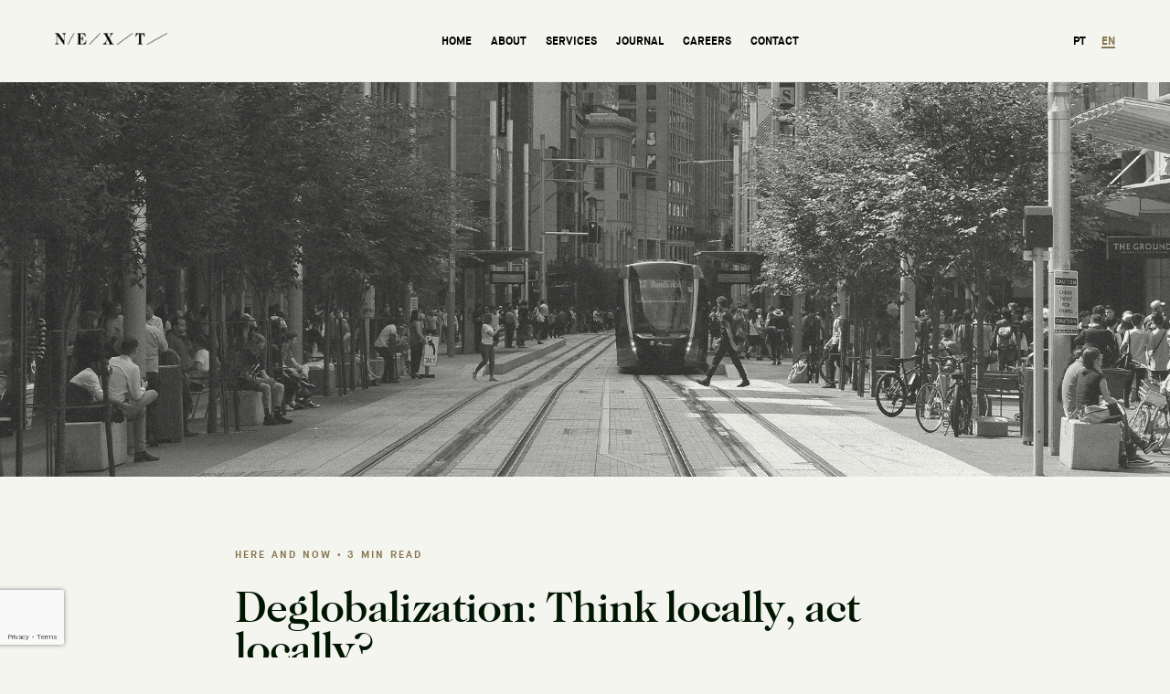

--- FILE ---
content_type: text/html; charset=utf-8
request_url: https://www.google.com/recaptcha/api2/anchor?ar=1&k=6LfnpOcUAAAAAHqpVcJ3o1aP-hTkyusCFOmYbE7x&co=aHR0cHM6Ly9uZXh0YXVkaXRvcmVzLmNvbS5icjo0NDM.&hl=en&v=PoyoqOPhxBO7pBk68S4YbpHZ&theme=light&size=invisible&badge=bottomleft&anchor-ms=20000&execute-ms=30000&cb=x4z97yn0g598
body_size: 48507
content:
<!DOCTYPE HTML><html dir="ltr" lang="en"><head><meta http-equiv="Content-Type" content="text/html; charset=UTF-8">
<meta http-equiv="X-UA-Compatible" content="IE=edge">
<title>reCAPTCHA</title>
<style type="text/css">
/* cyrillic-ext */
@font-face {
  font-family: 'Roboto';
  font-style: normal;
  font-weight: 400;
  font-stretch: 100%;
  src: url(//fonts.gstatic.com/s/roboto/v48/KFO7CnqEu92Fr1ME7kSn66aGLdTylUAMa3GUBHMdazTgWw.woff2) format('woff2');
  unicode-range: U+0460-052F, U+1C80-1C8A, U+20B4, U+2DE0-2DFF, U+A640-A69F, U+FE2E-FE2F;
}
/* cyrillic */
@font-face {
  font-family: 'Roboto';
  font-style: normal;
  font-weight: 400;
  font-stretch: 100%;
  src: url(//fonts.gstatic.com/s/roboto/v48/KFO7CnqEu92Fr1ME7kSn66aGLdTylUAMa3iUBHMdazTgWw.woff2) format('woff2');
  unicode-range: U+0301, U+0400-045F, U+0490-0491, U+04B0-04B1, U+2116;
}
/* greek-ext */
@font-face {
  font-family: 'Roboto';
  font-style: normal;
  font-weight: 400;
  font-stretch: 100%;
  src: url(//fonts.gstatic.com/s/roboto/v48/KFO7CnqEu92Fr1ME7kSn66aGLdTylUAMa3CUBHMdazTgWw.woff2) format('woff2');
  unicode-range: U+1F00-1FFF;
}
/* greek */
@font-face {
  font-family: 'Roboto';
  font-style: normal;
  font-weight: 400;
  font-stretch: 100%;
  src: url(//fonts.gstatic.com/s/roboto/v48/KFO7CnqEu92Fr1ME7kSn66aGLdTylUAMa3-UBHMdazTgWw.woff2) format('woff2');
  unicode-range: U+0370-0377, U+037A-037F, U+0384-038A, U+038C, U+038E-03A1, U+03A3-03FF;
}
/* math */
@font-face {
  font-family: 'Roboto';
  font-style: normal;
  font-weight: 400;
  font-stretch: 100%;
  src: url(//fonts.gstatic.com/s/roboto/v48/KFO7CnqEu92Fr1ME7kSn66aGLdTylUAMawCUBHMdazTgWw.woff2) format('woff2');
  unicode-range: U+0302-0303, U+0305, U+0307-0308, U+0310, U+0312, U+0315, U+031A, U+0326-0327, U+032C, U+032F-0330, U+0332-0333, U+0338, U+033A, U+0346, U+034D, U+0391-03A1, U+03A3-03A9, U+03B1-03C9, U+03D1, U+03D5-03D6, U+03F0-03F1, U+03F4-03F5, U+2016-2017, U+2034-2038, U+203C, U+2040, U+2043, U+2047, U+2050, U+2057, U+205F, U+2070-2071, U+2074-208E, U+2090-209C, U+20D0-20DC, U+20E1, U+20E5-20EF, U+2100-2112, U+2114-2115, U+2117-2121, U+2123-214F, U+2190, U+2192, U+2194-21AE, U+21B0-21E5, U+21F1-21F2, U+21F4-2211, U+2213-2214, U+2216-22FF, U+2308-230B, U+2310, U+2319, U+231C-2321, U+2336-237A, U+237C, U+2395, U+239B-23B7, U+23D0, U+23DC-23E1, U+2474-2475, U+25AF, U+25B3, U+25B7, U+25BD, U+25C1, U+25CA, U+25CC, U+25FB, U+266D-266F, U+27C0-27FF, U+2900-2AFF, U+2B0E-2B11, U+2B30-2B4C, U+2BFE, U+3030, U+FF5B, U+FF5D, U+1D400-1D7FF, U+1EE00-1EEFF;
}
/* symbols */
@font-face {
  font-family: 'Roboto';
  font-style: normal;
  font-weight: 400;
  font-stretch: 100%;
  src: url(//fonts.gstatic.com/s/roboto/v48/KFO7CnqEu92Fr1ME7kSn66aGLdTylUAMaxKUBHMdazTgWw.woff2) format('woff2');
  unicode-range: U+0001-000C, U+000E-001F, U+007F-009F, U+20DD-20E0, U+20E2-20E4, U+2150-218F, U+2190, U+2192, U+2194-2199, U+21AF, U+21E6-21F0, U+21F3, U+2218-2219, U+2299, U+22C4-22C6, U+2300-243F, U+2440-244A, U+2460-24FF, U+25A0-27BF, U+2800-28FF, U+2921-2922, U+2981, U+29BF, U+29EB, U+2B00-2BFF, U+4DC0-4DFF, U+FFF9-FFFB, U+10140-1018E, U+10190-1019C, U+101A0, U+101D0-101FD, U+102E0-102FB, U+10E60-10E7E, U+1D2C0-1D2D3, U+1D2E0-1D37F, U+1F000-1F0FF, U+1F100-1F1AD, U+1F1E6-1F1FF, U+1F30D-1F30F, U+1F315, U+1F31C, U+1F31E, U+1F320-1F32C, U+1F336, U+1F378, U+1F37D, U+1F382, U+1F393-1F39F, U+1F3A7-1F3A8, U+1F3AC-1F3AF, U+1F3C2, U+1F3C4-1F3C6, U+1F3CA-1F3CE, U+1F3D4-1F3E0, U+1F3ED, U+1F3F1-1F3F3, U+1F3F5-1F3F7, U+1F408, U+1F415, U+1F41F, U+1F426, U+1F43F, U+1F441-1F442, U+1F444, U+1F446-1F449, U+1F44C-1F44E, U+1F453, U+1F46A, U+1F47D, U+1F4A3, U+1F4B0, U+1F4B3, U+1F4B9, U+1F4BB, U+1F4BF, U+1F4C8-1F4CB, U+1F4D6, U+1F4DA, U+1F4DF, U+1F4E3-1F4E6, U+1F4EA-1F4ED, U+1F4F7, U+1F4F9-1F4FB, U+1F4FD-1F4FE, U+1F503, U+1F507-1F50B, U+1F50D, U+1F512-1F513, U+1F53E-1F54A, U+1F54F-1F5FA, U+1F610, U+1F650-1F67F, U+1F687, U+1F68D, U+1F691, U+1F694, U+1F698, U+1F6AD, U+1F6B2, U+1F6B9-1F6BA, U+1F6BC, U+1F6C6-1F6CF, U+1F6D3-1F6D7, U+1F6E0-1F6EA, U+1F6F0-1F6F3, U+1F6F7-1F6FC, U+1F700-1F7FF, U+1F800-1F80B, U+1F810-1F847, U+1F850-1F859, U+1F860-1F887, U+1F890-1F8AD, U+1F8B0-1F8BB, U+1F8C0-1F8C1, U+1F900-1F90B, U+1F93B, U+1F946, U+1F984, U+1F996, U+1F9E9, U+1FA00-1FA6F, U+1FA70-1FA7C, U+1FA80-1FA89, U+1FA8F-1FAC6, U+1FACE-1FADC, U+1FADF-1FAE9, U+1FAF0-1FAF8, U+1FB00-1FBFF;
}
/* vietnamese */
@font-face {
  font-family: 'Roboto';
  font-style: normal;
  font-weight: 400;
  font-stretch: 100%;
  src: url(//fonts.gstatic.com/s/roboto/v48/KFO7CnqEu92Fr1ME7kSn66aGLdTylUAMa3OUBHMdazTgWw.woff2) format('woff2');
  unicode-range: U+0102-0103, U+0110-0111, U+0128-0129, U+0168-0169, U+01A0-01A1, U+01AF-01B0, U+0300-0301, U+0303-0304, U+0308-0309, U+0323, U+0329, U+1EA0-1EF9, U+20AB;
}
/* latin-ext */
@font-face {
  font-family: 'Roboto';
  font-style: normal;
  font-weight: 400;
  font-stretch: 100%;
  src: url(//fonts.gstatic.com/s/roboto/v48/KFO7CnqEu92Fr1ME7kSn66aGLdTylUAMa3KUBHMdazTgWw.woff2) format('woff2');
  unicode-range: U+0100-02BA, U+02BD-02C5, U+02C7-02CC, U+02CE-02D7, U+02DD-02FF, U+0304, U+0308, U+0329, U+1D00-1DBF, U+1E00-1E9F, U+1EF2-1EFF, U+2020, U+20A0-20AB, U+20AD-20C0, U+2113, U+2C60-2C7F, U+A720-A7FF;
}
/* latin */
@font-face {
  font-family: 'Roboto';
  font-style: normal;
  font-weight: 400;
  font-stretch: 100%;
  src: url(//fonts.gstatic.com/s/roboto/v48/KFO7CnqEu92Fr1ME7kSn66aGLdTylUAMa3yUBHMdazQ.woff2) format('woff2');
  unicode-range: U+0000-00FF, U+0131, U+0152-0153, U+02BB-02BC, U+02C6, U+02DA, U+02DC, U+0304, U+0308, U+0329, U+2000-206F, U+20AC, U+2122, U+2191, U+2193, U+2212, U+2215, U+FEFF, U+FFFD;
}
/* cyrillic-ext */
@font-face {
  font-family: 'Roboto';
  font-style: normal;
  font-weight: 500;
  font-stretch: 100%;
  src: url(//fonts.gstatic.com/s/roboto/v48/KFO7CnqEu92Fr1ME7kSn66aGLdTylUAMa3GUBHMdazTgWw.woff2) format('woff2');
  unicode-range: U+0460-052F, U+1C80-1C8A, U+20B4, U+2DE0-2DFF, U+A640-A69F, U+FE2E-FE2F;
}
/* cyrillic */
@font-face {
  font-family: 'Roboto';
  font-style: normal;
  font-weight: 500;
  font-stretch: 100%;
  src: url(//fonts.gstatic.com/s/roboto/v48/KFO7CnqEu92Fr1ME7kSn66aGLdTylUAMa3iUBHMdazTgWw.woff2) format('woff2');
  unicode-range: U+0301, U+0400-045F, U+0490-0491, U+04B0-04B1, U+2116;
}
/* greek-ext */
@font-face {
  font-family: 'Roboto';
  font-style: normal;
  font-weight: 500;
  font-stretch: 100%;
  src: url(//fonts.gstatic.com/s/roboto/v48/KFO7CnqEu92Fr1ME7kSn66aGLdTylUAMa3CUBHMdazTgWw.woff2) format('woff2');
  unicode-range: U+1F00-1FFF;
}
/* greek */
@font-face {
  font-family: 'Roboto';
  font-style: normal;
  font-weight: 500;
  font-stretch: 100%;
  src: url(//fonts.gstatic.com/s/roboto/v48/KFO7CnqEu92Fr1ME7kSn66aGLdTylUAMa3-UBHMdazTgWw.woff2) format('woff2');
  unicode-range: U+0370-0377, U+037A-037F, U+0384-038A, U+038C, U+038E-03A1, U+03A3-03FF;
}
/* math */
@font-face {
  font-family: 'Roboto';
  font-style: normal;
  font-weight: 500;
  font-stretch: 100%;
  src: url(//fonts.gstatic.com/s/roboto/v48/KFO7CnqEu92Fr1ME7kSn66aGLdTylUAMawCUBHMdazTgWw.woff2) format('woff2');
  unicode-range: U+0302-0303, U+0305, U+0307-0308, U+0310, U+0312, U+0315, U+031A, U+0326-0327, U+032C, U+032F-0330, U+0332-0333, U+0338, U+033A, U+0346, U+034D, U+0391-03A1, U+03A3-03A9, U+03B1-03C9, U+03D1, U+03D5-03D6, U+03F0-03F1, U+03F4-03F5, U+2016-2017, U+2034-2038, U+203C, U+2040, U+2043, U+2047, U+2050, U+2057, U+205F, U+2070-2071, U+2074-208E, U+2090-209C, U+20D0-20DC, U+20E1, U+20E5-20EF, U+2100-2112, U+2114-2115, U+2117-2121, U+2123-214F, U+2190, U+2192, U+2194-21AE, U+21B0-21E5, U+21F1-21F2, U+21F4-2211, U+2213-2214, U+2216-22FF, U+2308-230B, U+2310, U+2319, U+231C-2321, U+2336-237A, U+237C, U+2395, U+239B-23B7, U+23D0, U+23DC-23E1, U+2474-2475, U+25AF, U+25B3, U+25B7, U+25BD, U+25C1, U+25CA, U+25CC, U+25FB, U+266D-266F, U+27C0-27FF, U+2900-2AFF, U+2B0E-2B11, U+2B30-2B4C, U+2BFE, U+3030, U+FF5B, U+FF5D, U+1D400-1D7FF, U+1EE00-1EEFF;
}
/* symbols */
@font-face {
  font-family: 'Roboto';
  font-style: normal;
  font-weight: 500;
  font-stretch: 100%;
  src: url(//fonts.gstatic.com/s/roboto/v48/KFO7CnqEu92Fr1ME7kSn66aGLdTylUAMaxKUBHMdazTgWw.woff2) format('woff2');
  unicode-range: U+0001-000C, U+000E-001F, U+007F-009F, U+20DD-20E0, U+20E2-20E4, U+2150-218F, U+2190, U+2192, U+2194-2199, U+21AF, U+21E6-21F0, U+21F3, U+2218-2219, U+2299, U+22C4-22C6, U+2300-243F, U+2440-244A, U+2460-24FF, U+25A0-27BF, U+2800-28FF, U+2921-2922, U+2981, U+29BF, U+29EB, U+2B00-2BFF, U+4DC0-4DFF, U+FFF9-FFFB, U+10140-1018E, U+10190-1019C, U+101A0, U+101D0-101FD, U+102E0-102FB, U+10E60-10E7E, U+1D2C0-1D2D3, U+1D2E0-1D37F, U+1F000-1F0FF, U+1F100-1F1AD, U+1F1E6-1F1FF, U+1F30D-1F30F, U+1F315, U+1F31C, U+1F31E, U+1F320-1F32C, U+1F336, U+1F378, U+1F37D, U+1F382, U+1F393-1F39F, U+1F3A7-1F3A8, U+1F3AC-1F3AF, U+1F3C2, U+1F3C4-1F3C6, U+1F3CA-1F3CE, U+1F3D4-1F3E0, U+1F3ED, U+1F3F1-1F3F3, U+1F3F5-1F3F7, U+1F408, U+1F415, U+1F41F, U+1F426, U+1F43F, U+1F441-1F442, U+1F444, U+1F446-1F449, U+1F44C-1F44E, U+1F453, U+1F46A, U+1F47D, U+1F4A3, U+1F4B0, U+1F4B3, U+1F4B9, U+1F4BB, U+1F4BF, U+1F4C8-1F4CB, U+1F4D6, U+1F4DA, U+1F4DF, U+1F4E3-1F4E6, U+1F4EA-1F4ED, U+1F4F7, U+1F4F9-1F4FB, U+1F4FD-1F4FE, U+1F503, U+1F507-1F50B, U+1F50D, U+1F512-1F513, U+1F53E-1F54A, U+1F54F-1F5FA, U+1F610, U+1F650-1F67F, U+1F687, U+1F68D, U+1F691, U+1F694, U+1F698, U+1F6AD, U+1F6B2, U+1F6B9-1F6BA, U+1F6BC, U+1F6C6-1F6CF, U+1F6D3-1F6D7, U+1F6E0-1F6EA, U+1F6F0-1F6F3, U+1F6F7-1F6FC, U+1F700-1F7FF, U+1F800-1F80B, U+1F810-1F847, U+1F850-1F859, U+1F860-1F887, U+1F890-1F8AD, U+1F8B0-1F8BB, U+1F8C0-1F8C1, U+1F900-1F90B, U+1F93B, U+1F946, U+1F984, U+1F996, U+1F9E9, U+1FA00-1FA6F, U+1FA70-1FA7C, U+1FA80-1FA89, U+1FA8F-1FAC6, U+1FACE-1FADC, U+1FADF-1FAE9, U+1FAF0-1FAF8, U+1FB00-1FBFF;
}
/* vietnamese */
@font-face {
  font-family: 'Roboto';
  font-style: normal;
  font-weight: 500;
  font-stretch: 100%;
  src: url(//fonts.gstatic.com/s/roboto/v48/KFO7CnqEu92Fr1ME7kSn66aGLdTylUAMa3OUBHMdazTgWw.woff2) format('woff2');
  unicode-range: U+0102-0103, U+0110-0111, U+0128-0129, U+0168-0169, U+01A0-01A1, U+01AF-01B0, U+0300-0301, U+0303-0304, U+0308-0309, U+0323, U+0329, U+1EA0-1EF9, U+20AB;
}
/* latin-ext */
@font-face {
  font-family: 'Roboto';
  font-style: normal;
  font-weight: 500;
  font-stretch: 100%;
  src: url(//fonts.gstatic.com/s/roboto/v48/KFO7CnqEu92Fr1ME7kSn66aGLdTylUAMa3KUBHMdazTgWw.woff2) format('woff2');
  unicode-range: U+0100-02BA, U+02BD-02C5, U+02C7-02CC, U+02CE-02D7, U+02DD-02FF, U+0304, U+0308, U+0329, U+1D00-1DBF, U+1E00-1E9F, U+1EF2-1EFF, U+2020, U+20A0-20AB, U+20AD-20C0, U+2113, U+2C60-2C7F, U+A720-A7FF;
}
/* latin */
@font-face {
  font-family: 'Roboto';
  font-style: normal;
  font-weight: 500;
  font-stretch: 100%;
  src: url(//fonts.gstatic.com/s/roboto/v48/KFO7CnqEu92Fr1ME7kSn66aGLdTylUAMa3yUBHMdazQ.woff2) format('woff2');
  unicode-range: U+0000-00FF, U+0131, U+0152-0153, U+02BB-02BC, U+02C6, U+02DA, U+02DC, U+0304, U+0308, U+0329, U+2000-206F, U+20AC, U+2122, U+2191, U+2193, U+2212, U+2215, U+FEFF, U+FFFD;
}
/* cyrillic-ext */
@font-face {
  font-family: 'Roboto';
  font-style: normal;
  font-weight: 900;
  font-stretch: 100%;
  src: url(//fonts.gstatic.com/s/roboto/v48/KFO7CnqEu92Fr1ME7kSn66aGLdTylUAMa3GUBHMdazTgWw.woff2) format('woff2');
  unicode-range: U+0460-052F, U+1C80-1C8A, U+20B4, U+2DE0-2DFF, U+A640-A69F, U+FE2E-FE2F;
}
/* cyrillic */
@font-face {
  font-family: 'Roboto';
  font-style: normal;
  font-weight: 900;
  font-stretch: 100%;
  src: url(//fonts.gstatic.com/s/roboto/v48/KFO7CnqEu92Fr1ME7kSn66aGLdTylUAMa3iUBHMdazTgWw.woff2) format('woff2');
  unicode-range: U+0301, U+0400-045F, U+0490-0491, U+04B0-04B1, U+2116;
}
/* greek-ext */
@font-face {
  font-family: 'Roboto';
  font-style: normal;
  font-weight: 900;
  font-stretch: 100%;
  src: url(//fonts.gstatic.com/s/roboto/v48/KFO7CnqEu92Fr1ME7kSn66aGLdTylUAMa3CUBHMdazTgWw.woff2) format('woff2');
  unicode-range: U+1F00-1FFF;
}
/* greek */
@font-face {
  font-family: 'Roboto';
  font-style: normal;
  font-weight: 900;
  font-stretch: 100%;
  src: url(//fonts.gstatic.com/s/roboto/v48/KFO7CnqEu92Fr1ME7kSn66aGLdTylUAMa3-UBHMdazTgWw.woff2) format('woff2');
  unicode-range: U+0370-0377, U+037A-037F, U+0384-038A, U+038C, U+038E-03A1, U+03A3-03FF;
}
/* math */
@font-face {
  font-family: 'Roboto';
  font-style: normal;
  font-weight: 900;
  font-stretch: 100%;
  src: url(//fonts.gstatic.com/s/roboto/v48/KFO7CnqEu92Fr1ME7kSn66aGLdTylUAMawCUBHMdazTgWw.woff2) format('woff2');
  unicode-range: U+0302-0303, U+0305, U+0307-0308, U+0310, U+0312, U+0315, U+031A, U+0326-0327, U+032C, U+032F-0330, U+0332-0333, U+0338, U+033A, U+0346, U+034D, U+0391-03A1, U+03A3-03A9, U+03B1-03C9, U+03D1, U+03D5-03D6, U+03F0-03F1, U+03F4-03F5, U+2016-2017, U+2034-2038, U+203C, U+2040, U+2043, U+2047, U+2050, U+2057, U+205F, U+2070-2071, U+2074-208E, U+2090-209C, U+20D0-20DC, U+20E1, U+20E5-20EF, U+2100-2112, U+2114-2115, U+2117-2121, U+2123-214F, U+2190, U+2192, U+2194-21AE, U+21B0-21E5, U+21F1-21F2, U+21F4-2211, U+2213-2214, U+2216-22FF, U+2308-230B, U+2310, U+2319, U+231C-2321, U+2336-237A, U+237C, U+2395, U+239B-23B7, U+23D0, U+23DC-23E1, U+2474-2475, U+25AF, U+25B3, U+25B7, U+25BD, U+25C1, U+25CA, U+25CC, U+25FB, U+266D-266F, U+27C0-27FF, U+2900-2AFF, U+2B0E-2B11, U+2B30-2B4C, U+2BFE, U+3030, U+FF5B, U+FF5D, U+1D400-1D7FF, U+1EE00-1EEFF;
}
/* symbols */
@font-face {
  font-family: 'Roboto';
  font-style: normal;
  font-weight: 900;
  font-stretch: 100%;
  src: url(//fonts.gstatic.com/s/roboto/v48/KFO7CnqEu92Fr1ME7kSn66aGLdTylUAMaxKUBHMdazTgWw.woff2) format('woff2');
  unicode-range: U+0001-000C, U+000E-001F, U+007F-009F, U+20DD-20E0, U+20E2-20E4, U+2150-218F, U+2190, U+2192, U+2194-2199, U+21AF, U+21E6-21F0, U+21F3, U+2218-2219, U+2299, U+22C4-22C6, U+2300-243F, U+2440-244A, U+2460-24FF, U+25A0-27BF, U+2800-28FF, U+2921-2922, U+2981, U+29BF, U+29EB, U+2B00-2BFF, U+4DC0-4DFF, U+FFF9-FFFB, U+10140-1018E, U+10190-1019C, U+101A0, U+101D0-101FD, U+102E0-102FB, U+10E60-10E7E, U+1D2C0-1D2D3, U+1D2E0-1D37F, U+1F000-1F0FF, U+1F100-1F1AD, U+1F1E6-1F1FF, U+1F30D-1F30F, U+1F315, U+1F31C, U+1F31E, U+1F320-1F32C, U+1F336, U+1F378, U+1F37D, U+1F382, U+1F393-1F39F, U+1F3A7-1F3A8, U+1F3AC-1F3AF, U+1F3C2, U+1F3C4-1F3C6, U+1F3CA-1F3CE, U+1F3D4-1F3E0, U+1F3ED, U+1F3F1-1F3F3, U+1F3F5-1F3F7, U+1F408, U+1F415, U+1F41F, U+1F426, U+1F43F, U+1F441-1F442, U+1F444, U+1F446-1F449, U+1F44C-1F44E, U+1F453, U+1F46A, U+1F47D, U+1F4A3, U+1F4B0, U+1F4B3, U+1F4B9, U+1F4BB, U+1F4BF, U+1F4C8-1F4CB, U+1F4D6, U+1F4DA, U+1F4DF, U+1F4E3-1F4E6, U+1F4EA-1F4ED, U+1F4F7, U+1F4F9-1F4FB, U+1F4FD-1F4FE, U+1F503, U+1F507-1F50B, U+1F50D, U+1F512-1F513, U+1F53E-1F54A, U+1F54F-1F5FA, U+1F610, U+1F650-1F67F, U+1F687, U+1F68D, U+1F691, U+1F694, U+1F698, U+1F6AD, U+1F6B2, U+1F6B9-1F6BA, U+1F6BC, U+1F6C6-1F6CF, U+1F6D3-1F6D7, U+1F6E0-1F6EA, U+1F6F0-1F6F3, U+1F6F7-1F6FC, U+1F700-1F7FF, U+1F800-1F80B, U+1F810-1F847, U+1F850-1F859, U+1F860-1F887, U+1F890-1F8AD, U+1F8B0-1F8BB, U+1F8C0-1F8C1, U+1F900-1F90B, U+1F93B, U+1F946, U+1F984, U+1F996, U+1F9E9, U+1FA00-1FA6F, U+1FA70-1FA7C, U+1FA80-1FA89, U+1FA8F-1FAC6, U+1FACE-1FADC, U+1FADF-1FAE9, U+1FAF0-1FAF8, U+1FB00-1FBFF;
}
/* vietnamese */
@font-face {
  font-family: 'Roboto';
  font-style: normal;
  font-weight: 900;
  font-stretch: 100%;
  src: url(//fonts.gstatic.com/s/roboto/v48/KFO7CnqEu92Fr1ME7kSn66aGLdTylUAMa3OUBHMdazTgWw.woff2) format('woff2');
  unicode-range: U+0102-0103, U+0110-0111, U+0128-0129, U+0168-0169, U+01A0-01A1, U+01AF-01B0, U+0300-0301, U+0303-0304, U+0308-0309, U+0323, U+0329, U+1EA0-1EF9, U+20AB;
}
/* latin-ext */
@font-face {
  font-family: 'Roboto';
  font-style: normal;
  font-weight: 900;
  font-stretch: 100%;
  src: url(//fonts.gstatic.com/s/roboto/v48/KFO7CnqEu92Fr1ME7kSn66aGLdTylUAMa3KUBHMdazTgWw.woff2) format('woff2');
  unicode-range: U+0100-02BA, U+02BD-02C5, U+02C7-02CC, U+02CE-02D7, U+02DD-02FF, U+0304, U+0308, U+0329, U+1D00-1DBF, U+1E00-1E9F, U+1EF2-1EFF, U+2020, U+20A0-20AB, U+20AD-20C0, U+2113, U+2C60-2C7F, U+A720-A7FF;
}
/* latin */
@font-face {
  font-family: 'Roboto';
  font-style: normal;
  font-weight: 900;
  font-stretch: 100%;
  src: url(//fonts.gstatic.com/s/roboto/v48/KFO7CnqEu92Fr1ME7kSn66aGLdTylUAMa3yUBHMdazQ.woff2) format('woff2');
  unicode-range: U+0000-00FF, U+0131, U+0152-0153, U+02BB-02BC, U+02C6, U+02DA, U+02DC, U+0304, U+0308, U+0329, U+2000-206F, U+20AC, U+2122, U+2191, U+2193, U+2212, U+2215, U+FEFF, U+FFFD;
}

</style>
<link rel="stylesheet" type="text/css" href="https://www.gstatic.com/recaptcha/releases/PoyoqOPhxBO7pBk68S4YbpHZ/styles__ltr.css">
<script nonce="0SrM7nt_SylP78HWxqSQBg" type="text/javascript">window['__recaptcha_api'] = 'https://www.google.com/recaptcha/api2/';</script>
<script type="text/javascript" src="https://www.gstatic.com/recaptcha/releases/PoyoqOPhxBO7pBk68S4YbpHZ/recaptcha__en.js" nonce="0SrM7nt_SylP78HWxqSQBg">
      
    </script></head>
<body><div id="rc-anchor-alert" class="rc-anchor-alert"></div>
<input type="hidden" id="recaptcha-token" value="[base64]">
<script type="text/javascript" nonce="0SrM7nt_SylP78HWxqSQBg">
      recaptcha.anchor.Main.init("[\x22ainput\x22,[\x22bgdata\x22,\x22\x22,\[base64]/[base64]/bmV3IFpbdF0obVswXSk6Sz09Mj9uZXcgWlt0XShtWzBdLG1bMV0pOks9PTM/bmV3IFpbdF0obVswXSxtWzFdLG1bMl0pOks9PTQ/[base64]/[base64]/[base64]/[base64]/[base64]/[base64]/[base64]/[base64]/[base64]/[base64]/[base64]/[base64]/[base64]/[base64]\\u003d\\u003d\x22,\[base64]\\u003d\\u003d\x22,\x22QylxwrFaw5NUAsOMXMKcdXU+PAHDucKIZhkgwp8Rw6VMOMORXmMYwonDowdOw7vCtXNwwq/CpMKtQBNSb2kCKz0bwpzDpMOowqhYwrzDrkjDn8KsHcKZNl3DtMKqZMKewqLCvAPCocOyd8KoQlLCnSDDpMOQEDPClC7DvcKJW8K7A0shREhXKFLCtMKTw5sMwqtiMDV1w6fCj8Kcw7LDs8K+w7rCpjEtAMOPIQnDoiJZw4/[base64]/[base64]/[base64]/DqcKBA0VFVMOJOMKNwrPCgj/ChCQ/KnNDwqfChUXDg0bDnX5RBQVAw4/CgVHDocOnw7oxw5peZWd6w4o8DW1OMMORw50zw6EBw6NiwoTDvMKbw7DDkAbDsAbDrMKWZGdhXnLCq8OSwr/CukPDvTNccjjDj8O7esOyw7JsfcK6w6vDoMKLPsKrcMOWwoo2w4xOw6lcwqPCn3HClloxXsKRw5Naw5gJJF5FwpwswojDssK+w6PDuWt6bMKlw5fCqWF2wr7Do8O5csOrUnXCggXDjCvCm8KbTk/DhMOYaMORw7lVTQI4ehHDr8Onfi7Dmno4PDtjD0zCoVHDrcKxEsO2JsKTW3LDhijCgAbDvEtPwpw9WcOGSsOvwqzCnnEuV3jCmsK+KCVow5Juwqosw48gThI+wqwpFX/[base64]/DgcOqK8KOw4jDtMOJwpN6wqTDkcORESoaw4TDjE0WOTnDlMOUJMO+HzE8dsK8P8KEZHUcw6EpPBLCnSXDhQvCj8KOA8OIJMKxw6lOTWRxw5liF8OLXSotYmvCicOrwrAfIVJhwpFfwpLDtxXDk8OTw6vDkGc4BTkGC1JKw65Xwp1zw70rJ8KAcsO4esKtU3wGLj/[base64]/RcKJwoZ8w6TCghjDjgYFVcKoH8KYAVFdQcK0JMOEw4ERDsOdAVnDj8Kdw5fDmsKbZX/CvW4OUsKJOFnDicKSw6wDw65QHjIYT8KfJMKqw6zCqsOOw7TDjsOpw5/ClSTDtMKyw6UDLzzCkkTDpcK5fMODw6XDiH12w6TDoS4pwo3Dn0zCqil5XMO/wqIgw6lLw7/[base64]/[base64]/wqB/Mm3Cp1DDmG/DkcK6CsOBT8KrwrEjIsOER8Kzw498wpHDjDAnw7cEHMOfw4HChcOSWcOWZMOpZzXCrsK+bcOTw6NGw755P04/ecKNwo3CpzrDlEnDuXPDuMOewoRZwqpxwqDCqEp1AEZGw7lSLQfCrR4VcwnCnhHCp2tRJwUKAWLCvMO4IMKeccOlw5nCujHDh8KYBcKdw6EWcMOjQHnChMKMA0lwNcOLLEjCuMO7Uw/CmsK1w6nDuMOYAcKiKsKWelx+NzbDlMKONxPCm8KHw5jChMO2bD/CoAJLPcKDJGDDo8O2w6k3E8K6w4ZZJ8K9MsKZw7DDg8KewqDDtsO/w4dPccKFwqAZHQ45wrzCgMKDMB9LayVRwqc5wr9EYcKAXMKCw7EnfsKpwqU/wqVIwojChD8Nw4F9w5IdPHQQwo/[base64]/[base64]/[base64]/ecOlwp7DgsKow4HDsy00woR5OcK7woHCosONdlUUwpgmCsOtY8K1w68+RD/DnR4Uw7TCiMKkUFYQNEXCgsKeLcO/wrPDjsKfF8Kaw4luG8OyZhDDm0rDscKbYsODw7HCoMK+wr5GQgsNw4cUUTfDicO5w4FFJG3DjC/CtsO5wqRlRRYkw4jCogoJwoEnPxbDg8OLw57CkWNUw4ZCwp/CowTDigN6w6XDoRrDr8Kjw5QfZsKzwovDhEHCkk/Do8K4wqIEAUIBw70SwqwfX8OkH8OKwpDDrlnCiSHCkMOZUhJudMK3wrXCpMOhwrbDqsKhOG0ZRgLDgwTDrcK7W3IMfcK3SMO9w5nDocOTMcKCw4sGbsKPw75pPsOhw4LDoQFWw5DDmMKcYMOjw50Ewoxgw7XCuMKST8K9wqwdw6DDusOpVHPDklZaw6LCucOnXC/[base64]/w51Pw6NRw44fw7TCuj5Aw7YzwpcEw68cb8KDZcKPbcKlw5E9GMK9wrImDMO+w5kTw5BswrhFwqfChcOCFsK7w6TDkklPwqhsw5FEXBxyw47Dp8KawobDmQjChcO/GcKZw4Q+NcO6wrlVRibCqsOmwoXCuDjCgsKbLMKgw7DDuUrCtcOvwqRqwpLDnydwQwoUQMKdwoAzwrfCmsOkXcOowozCn8KdwrjCi8OLL3gFMMKKEMOmcxk0L0/Ctx0IwpMNZ1vDlsKgG8OESMKZwpEqwpvCkBNdw5fCosK+RsOZdxvDqsKFw6JzSTvDj8KcZ10kw7cqJsKcw7E1w7/DmCLDjVHClzvDhsODFMK4wpPDmAjDkMK3wrLDqUhRasKBKsKJw4HDmW3DlcKUe8K/w5PCocOmOVdww4/CuXXDr0nDgHZhAMOgU3MuI8Kww6HDuMKVI0bCtV3DjyvCqsOhw6Nfwr8HUMO2w5/DmcOXw5cFwo56A8ONC1VmwqweRUbDhMO0c8Olw4HCtX4jND3DpyrDh8K/w5jCnMOpwqHDtQQkw4LDpUrCjsO2w5IZwqbCly1heMKtEMK6w4TCosOBLVDCgktawpfCvcO0wqMGw6DDjGjCksOzcQ5GJCUBKxcsWcOlw5DConsJY8O7wpNtGMOBNxXCtsOKworDncOuw60ZQWc8L1wJfS5QV8Omw6AACyLCi8OYVcO/w6UOI1jDlA/CjQfCmsKqw5LCg1llaXEHw59FNR3Duz5QwqANMsKww4vDu0TCu8Ozw7VbwrXCtsKzf8OyQ0rCpMOWw7jDqcOCD8OYw5HCpcKDw6RUwrI8w6QywrLCh8Oywoofwq/DiMOYw6PClBwZKMOyW8OWeUPDpnoCw7PCqCYlw4TDqXRwwrgZw6bCtz/DqnxDV8KVwq1kbsO2DsK5RMKLwrAPw6fCsRPCp8O6E08ZJyvDjF3CrCFswpl5SMO3EjxwY8OUwpXDn3lSwoI1wr/CuC9uw6bDv0YMYBfCgMOow58YY8Ozwp3DmMOmwqcMGFXDmzwjNzZeIsOsfjRocFrCrMOZRzx4QG9Jw4TDvcOywqDCvcODUHwOOsKGwp95wroLw6/CiMK5NTDCphdSe8Kebj7CnsObJhjDmMKOK8Krw4QPwpTDshTCgUnCmUDCnUzCuEbDvcKRMx8Rw75Vw5cbEMK2csKUfQFaIVbCq2HDlBvDoFbDuCzDqsKNwp5NwpfCmsK2NHDDlijCiMKCcnfCk1jDiMOuw7wVFcOCFksCwoDCvmfDv0/DqMKUYMKiwprCpBNFYiLCkHDDnCfDkXEWUBzDhsOgwr86wpfDpMKXVkzCpzNyJ1rDh8KTwpLDs3XDvMODGQ7DjMOLXltOw5NEw7HDvsKRZxzCosOwFSABWMKvEg3DmEfDp8OqDmXCrTIpCcKKwq3CmsKhKsOMw4/DqlxNwqJowpJpHTzCj8OWNcOvwp8PMERKADJoAMKbAChveQ3DkBFfPihfwo3DrjTClMKTwo/[base64]/[base64]/CqiPDjMKmIcO7JmrDpznCpMOOw7nCqQJOfMOMwqJfK35rVUPCrHIdZcKhw79AwrJYakLChz/[base64]/NgZqX8OWw6HCqjvCnsORwq/DsWFsTEPCuMOkw4vCu8OJwp7Doj8fwpHCk8OTwqNJw7cLw4USX38kw4PDqMKgWx3Ct8OScDXDq2rDvMOvH2QzwoEKwrhqw6VCw63DvysIw4IEAcOtw4wMwrzDmyVzW8ObwrTDusK/BcOvXVdWZW5EQXXCjcK8cMO3EcKpw7YRXMKzIsO9ecKuK8KhwrLDozXDuRNebCbCj8OFShLDucK2w5LCisOmARnDrsOMLyZ+dUDDqGRswoDCiMKFbMO0VMOgw6PDgUTCqjBAw6nDj8KdDhLDqH0KWjTCk2lJJDpSBVjDnXF0wrAtwpwbVxRdwqFOGMKrZ8KiBsO4wp/CqcKnwovCtEDCuW1kw7Vcwq9ADBHDh3fCg1AHKMOAw51zYEXCmsO2Z8KSMsOSZsKeN8Kkw4/DhVLDsg7DkmExAMKiScKcMcOpw4VrPgJUw65DSR9CTcOdZCsfAMOMY1tcw4DDnhgEDEpVa8Osw4YHWFjCscK2B8OawrTCrEIjQcO0w7siWcOQPj90wpRTYijDh8KMSMOlw7bDpgzDpg8NwrpsYMKbwpnCqUx3VcOiwqJIAcKXwpoHw43Cg8KlBCfCj8KQVU/DtzU6w60pV8KiTcO1HcKZwowtw5rCvCdJw6ANw4cHwoUnwqloYcKXYHFVwqdiwoBwFwnDkcOvw5TCm1Vdw4V7ZMO2w7nDqMK2QBF3w6zCjGbCpiTDsMKPaxw2wpnCsXICw47DtwARY0HDr8KfwqYqworCgcO9woAiwqg4P8OSw5TCtm/ChsOgwobCvMOuwpx7w7ZRA2TDvEphw5VGwopeKV3CsRYdO8O5cRJudSbDpsKLwrvCsULCtMOMw6VjGsKpfsO8wokNw5HDssKFbsKRw7Ycw5YBwohGdnLDhSFZwok/w5E3wpTDt8OAK8OEwr3DtDcvw4A1RsOgaFPChA5Uw6VuPU0zwojDt3tyA8K/[base64]/woRew4vDjhXChsKnHigIwqQ5wpjDtcKbwrnCrMO1wppwwqPDhMKcwpDDvsOzwpPCuxnDklhdBwszwrfDvcOCw70aEQQTRSjDuyIHZcKqw5g/woXDscKGw7TDhMOzw64FwpcPJcOTwrQyw7VuGMOswq7CpHjCssOdw5LDjcO3HsKTdMOSwptbfsO0XcOPSkbCj8Knw4nDjzbCtMOOwrU8wpfCmMK/[base64]/Ct8OXwpXDl8O3UMKEDD9wH100wo8BW8OEMxfDocK+w5oOw5nCvQMXwofCmMOswpzClg/CjMOAwqnCtMKuwoxwwpQ/L8K7w43Ci8KLOcK8a8ORwqnCp8OSAn/CnjbDjmvCtsOhw41dKhlICcOYw78zNsKBwprDoMOqWjbDtcOpW8Oqwo7ClsKAEcKoGS9fRhbCkMK0WcKDRB9Mw63Cnno8IsOuBihXwpXDn8O3cn7ChMOswo5rIMONNsOpwpJow6tve8Oxw5gdKCUcRQN/cnnDkMKlBMKbGWXDmMKUKMKPanQuwqbChsO/[base64]/[base64]/DjsK2w4PDvwFcw57DsEYwN8OvUMK4dsKNTMOwPTVuQ8KVw6rDi8OFwrHCu8KaRVZWasKod2FTwpjDmsO3wrDCjsKMJcOSMCMMVgQLfmJ6dcOTQMKwwq3DgcOVwr8uw4XDq8Oow59DPsObN8OJLcOYw5J8wpzCkcO0wpLCs8Okw6AZZkbCjnTDhsOEWyXDpMKww6/DhmXDuErCgcO5wpt5NMKscMOdwoTDmAvDghZ4w5/DpsKRTcOQw6LDmMKCw6F0I8Kuw4/DnMOxN8Kuwp9RbsORXTHDjMKow6PCnCEQw5HCssKMemvDk3jDm8K3w6RywoAECcKNw4xWScOrKA3DgsO8AwnDqTXDnDliM8OdZBTClA/CmDTCkyHCqFjCiSAjZ8KDUMK4w5LDh8K3wqHDnxnCgG3CilPCv8O/w4NeFwvDjGHChBnDuMORPcKywrokwp1pe8OAa2dXwp5rSGwJwp3Dm8O4FMKXEQzDumPCjMOxwqzCjwoEwpfDv1bDt14PPCfDli0AURvCssOGDcOVw4gyw7QCwrsrfDBTJHTCjMK2w4/[base64]/bgXCsR1jw61gBlAxw6HCs8KMw5TCpFw2w4/[base64]/DrMO9XcKaPVcWdkMhwpxrVsKYwr3Dp1NmBcK/wrYWw7YGM3zCkHNbU0AnG2XCjEgURhTDgAbDpXZ6w5/Du2t3w7jCscK0YyZDwqXChcOrw4dXw6U+w6NmC8KkwrvDrj/CmUDDpmwew5rDlWrClMKowqYPw7ooVMOnwpjCqsOpwqNzw5krw5DDsgXCvCARZDPCocKWw5fCvMKrasOfw6HDnyXDj8KvSsOfAyo5wpLCjsOYFHkWQMK/[base64]/DtCFcMWNbbRDCmVdMw5TDoHdrwplIdFLClsOtwrvDncOOHlPCniHCpMKYDsOwNUcQwoTDr8KNwonCulZtM8OscsKDwoDCvFPDuT3Dp0nDmGHCt30lFcKBFgZ+KVJtwqRgSsKPw6IvUsO8ZQVjKWrDgBbDl8K3BRjDrxMfHsKdE0PDk8KbJUTDo8O4ZcOhEFsTw4/Cv8KhYiHDocKpem3DqBgwwrdUw7l1wqQyw50rwpEqTUrDkUvCvsOTKy82BD7CtcOrwoRtLQDCq8O1YF7Chy/Dv8OJCMKYIsK1JsKdw6lKwofDumfCkQrDsRkmw5TCuMK6U11/w79veMOvfMOOw7JdNMOAHkdgbmNdwokECS/CuzXCmsOwMBDDo8Kgwq3Dl8OZIxYgwp3Cv8OZw7jCjF/CvyUObw9yBsKIO8O3I8OPOMKqwrwxwq3CkMOvAsOkeh/DsWwBwrwZXcKsw4bDlsKIwol+wr9IQ2nCmXrDnxfDu1/DghpHwqRQICo1NGJkw7s9Y8KhwpzDgnjCv8OrLmTCnCbCugXColQLZGMrHCwRw7chPcKmSMK+w6BqdXPCtcOEw7XDkkfCscOSUyBqCTTDgcKowpoRw4ojworDqGxWTsK+IMKpaXDDrS4xwobDoMOjwp4qw6ZeUcOhw6tqw4QMwqQddMKRw7/DkMKnG8OVBGfClRVFwrXCmD3DjsKSw7MfHcKAw67CmS8cNGHDgjpNKEjDvkVqw7jCtsOVw5RLYS4YLsOOwoPDpsOJRMKuw6Z6wq4sbcOcwqANZsKaI2AdE0Vrwo7CicORwovCrMOeHAMiw60hDcOKRQnDlmbDoMOLw405Tytnwo54w5QqEcO7LMOzw5N/eWltZjTCi8O0UcOAZMKJTMOUw7wywoEIwoLCmMKDw7kJLUbCucKUwoE9GzHDrcOMwrDDisO+wrNnwpN1dm7CuxXChTPCpsOJw7HCpVI3LcKAwpLDp39nLzzClBYpwq9EWcKHQnN6RE/Dh0Ntw4xBwpHDh0zDtXIQwoZ+F2fDtlLCpcORwpRcbCLDqcOYwp3DucObw7I0BMO0ehTCi8OyPxxPw4U/a0liacOILsKgO2PCiSwTazDCvCgXw5EKIGfDlsKjHMO4wqzDiFnCisOow73ChcK/IgIqwr7CksK1wqdgwqFuP8KMCcOJNsO0w5YrwrnDqwLCrsO3HhTCvFfCj8KBXTbChsOFfsO2w67Ch8OvwpQuwrsHWXDDosODFyIKwrLCjALCqHDDu1QoIxZRwq3DmGsXBVnDuRbDo8O/[base64]/CuMKSw7Z8NsOeBcK1wr9Kw6dfcGTDtMOVF8K6AUVzw4HDpltkw7t9U2PDnEh2w79hwql8woQ4dgvDnyPCq8O9wqXCicOhw4HDs3bCncOLw49aw4E8wpQyf8KcT8O2T8KsQC3Dk8OHw7/DpSHCjMO4wpwMw67DtXvDjcK7w7/DkcOCwofDh8O/VMKAd8O9U0R3wpoQw7hcM33Cs2TCmE3CqcOHw7AkbsKrT2M4wog8I8OYBhImw5zCgMKmw4nDj8KRw5cdTsK6wrfDrQrCk8OIYMOEbATDucOWLAnCi8KYwrpDwrHClMO5wqQjDAjCj8K6Rhkmw77Dj1FKw77DrUNTT1x5w5NTwpIXWcO6NirCj3/Cn8Kkwo7ChloWw6PDn8Khw7zCoMOzIMOjfErCpsOJwpHDhsOKwoEXw6PCgzwaQ2V3w7vDu8KRfx4APcO6w7IedVTCt8OsFB3CiEJiw6Iqwq9OwoF8FjcYw5nDhMKGTRXDuhodwqHCnDcuVsKMw6HDm8KKw6hjwphseMKFdX3CuR/DpHUVKMKAwqMzw47DtChCw5QwaMKrw7nDvcKsLjjCv1Jyw4zDqUFqw680Wh3Drn/[base64]/DggPDv8K/E3A1BMKWwo3DsBkCwrLCpsOmw594wrfCvCBRMMK1VMOpJGjCjsKCXlZRwq8zUsOXUG/DlHp+wr0SwqYdw5ZaYiDCvSzCkVvDrjjDvEXDnsOIEQlpax0WwpPDtHoaw6/Cm8Ohw5I4wq/[base64]/Ct8Ojw60SwqE8w5zDj1XCnMOaw7fChlzDjMKDPQQSwrQbw4hJTcKswrQ7ecKJw6bDozTDi1/Dr28iwp1MwpTDs0rDqMKOa8O0wrLCm8KRwrQSGh7DhhYYw5x/wrt8w5lhw45uesKyEUfDrsOJw63Co8O5QExmw6RbXjEFw7jDqHHDgUgXasKOEl7DqmnCk8KPwpHDqgBXw4/Cp8KCw5QkecKMwoTDgA3CnF/Dgx4OwovDsmzCgUALG8K5IcK1wozDsBXDjiTDhcObwqE6w5l0BcOnw69Gw78/QsK6wosSKMOaeVpFM8ODHMO5eTxEwp89wqDCo8OKwpBhwrDDtGrDrF0RSTfDljfDhsK5wrZnwrvDi2XCjS9jwo7CmMKiw5PCrwA5wp/Dv3TCvcKSR8Osw53DmcKdwr3DqHQww4Z3wpXCrcO+OcK3wqzChGQzDVFOScKxwoN9TjEdwoV7asKyw7PDosKoAQfDk8KcesKIZcOHERBzw5PCmsOvRyrCk8KzCR/[base64]/[base64]/[base64]/[base64]/[base64]/CqV7DvsOlLCzCkcOJwq/CtT3DqDUQXGobRmjCpmvCi8KBRDFPwpHDusKiCi8JA8OoAHoiwqtvw71fOsOvw5jCsh4Bwog7M3/[base64]/[base64]/DrsOqwqLDvcOKCD0AXcO/wrjCuTLDh8KNJ0hIw549w57Dg2PDlVt5NMOcwrrCjcK+OxjDl8K+WWrDo8O3ZnvCoMKYawrCvUMoGsKLaMO9wo/CpMKiwpLCmW3DucKiwpNZVMO6wpRtwoDCmmHDrg7DgsKIKyzClSzCscOeDGfDr8Onw4fChEBPIMOsXBDDicKCTMOIe8Kww7Qjwp93wq/CgsK+woPCgcKPwoUjw4jCpsO2wrTCt27Du1g2PwJQdRpww5BGBcO7wqRAwr3DiXgqCnbCl3Azw7UBw4hgw6rDnRTCvnobw7HCl3VhwqXChnnCjG0DwoQFw68gw7NOf37DvcK4ScOhwpnCqsONw5hUwqxsez0ATxRCXxXCg0Yec8Ohw7fCiUkLGB/DqgZ+QMKlw4DDqcKXT8OQw4pSw7ckwpvCpzpBw7RSKzxRSyt4dcOCFsO8woxhw6PDicKbwrp3JcKlwqRNK8OUwpENAzMMwp5Mw5TCj8OfMsOqwp7DusKgw4vCtcOwf2p3HH/CiGZyKsOdw4HDrRPDlHnDlALCtMKwwq5uLjPCvWDDt8KlOsOPw50tw7BSw7rCrsKaw5ptQSLCtBFYdgYMwpTDucKACcOZw4nDty9LwowrMmTDkMKjWcO1N8KNZcKMw4/CvW9Qw7zCqcK6wrZtwp/CpkPDmMK1bsO4w4VDwrjCjHbClG5RAzrCg8KRwpxgf13CtEvCkMKlKk/Du3kOYCPCrSbDvcOwwoZmSTNYBcOGw73CpytywpDCk8K5w5oSwqBmw6U8wrIgFsKCwq/[base64]/[base64]/[base64]/I8OmYXI/ZsOXFwnCk8O/[base64]/w4LDolkwXSbCphQlwr0ZwqzDrAjCpTUZwrjDscKtw4gFw6/[base64]/DkCwNcTHCgy1swpXDqcOPDEESEw9dw6jCncOrw7s9bcOYQsOUDExLwq3CtMKPwp3Ct8KeHAXCnsKewp9+w6XChwkTEsKaw79kCBnDr8OgHcOUFGzCqHwsS1obR8OfeMK7wqMgKcOvwojCkyhJw5/DpMO1w57DhsOEwp3DrsKPKMK7UcO/w4BcD8Ktw5lwIMOjwpPCisK0esOhwqUAJMK4wrdNwp/DjsKgFsOOQnvDqhkwQsKPwpgjwrgvwqx9w6Nfw7jCpGoCBcKaIsKcw5odwpzDrcKIPMK8enjDgsKMw5zCg8Kywr49MMK2w5vDow5dAMKCwqouUWtRVMOTwpFPDT1mwo94wp9BwpjDhMKDwppxw7NTw7DCg2B9V8K6w7fCu8KUw5/DtyjDgcKyO2Q7w5wzFsKjw69NBEvCkWvClVAEwqfDlXzDuV7Co8KQXcKSwpFDwrHCq3XDoWPDjcKODwLDgMOod8K2w4/ClXNALCrCqsKKehrCvitpw4nDlcOrY0HDnsKdw50uwoMvB8KWMsKCeHPChFLCih4Fw4RVYXbCp8Kkw5bCn8OqwqDCqcOXw4cywpVmwpzDpcKuwp/Cg8O5wqkjw5jChz/[base64]/DnBfDqCowFwvCnUM+R3bDuBrCsUrDuDvDs8KMw4s+w7PCoMOhwqs2w40kWnEdwogSFMOuWsOZN8Kbwqpcw6sKw57CuhHDqcKhXcKhw7HCvcOgw6B5X1/CsDrCg8KqwrbDonlBZTtHwqV1FcOXw5xMTcOiwoVXwqZ/fcO2HTJiwrPDmsKZBsO9w4tVSTfCnUTCpybCo20hYBPCjV7CncOIc3IEw4hqwr/DmVpVZScAVcOEGXrClcO8O8KdwrxlSsKxw48hw6/Cj8ONw5sywo8YwokGIsKCw5cpcV/[base64]/CpsKxwpMVw7LDoW9nw54iI8KOVsKGwp/CucKJeUVWw5XDmAcTaB9NbcKAw6EXbcOew7DCplTDgTd1d8OMRi/CvsO0w4rDq8K9wqXDq2d6ehgAaAlAKMKaw5hZcn7DscK4KcKdYhzCozzCvBzCo8Ogw63CuAvDsMKZw7nCgMOhDMKNE8OQNwvCh1YnKcKaw4jDksOowrHDsMKBw7Ndw79zwprDpcOvQMKIwr/Cv1PCusKqUn/DpMO0wp4zODDCosKHCsOfHMKaw6HCj8Klf1HCiw/[base64]/CrsO6wpvCvRlzVMOZw5RgYcKDw7J9SsOEw5zCgVFAwpluwpPDiBhGdsOTwrDDrMO/[base64]/bsKrw4PCp8Ktw49bwoTCncOfacOSwqjCrcONSWfCmsKdwoQ9woEmw4oHcWhGw7RdMU51A8KjMinDpWcvHWVRw5bDmsKfVsOkRcOlwr0Hw4hgw4HCuMK+wpDCsMKiMkrDnGvDsQ1megnCpMOFw6s5Rh9/w7/Cp3FywofCjMOyLsO5woYjwo1tw6EKwpRLwrnDh3nCoU/[base64]/[base64]/DujXCmE/[base64]/CqcO7bV3CmGXDuG/DqcO4woZmwr3DsTcuw7xIwrR1VcObw4/CiC/[base64]/[base64]/DisOKGFnCsyTDp0LCjSNkUcK0MXfDjg9iw69Pw4NhwqHDnnkPwqxxwq/DmcKVw6ptwrvDh8KPCCl6L8Kgd8OmHsOTwoPCk1TDpCPCm2VOwq/CqGfChVYxccOWw6XCrcKgwr3CvMKRw6XDtsOedsKQw7DDgAzDrC/DqcOZTMKtFcKJKBE3w6PDi3TDtcOxF8O4X8KUPSl3GMOyW8OxXCTDiAh5WsKww5HDl8Osw6zDp3YDw7l3w5wgw5xuw6fCiiDDuygPw5vDoTjCgMOrZRwRwp5Xw5g8w7Y8GcK0w68/[base64]/DtkvDihBfw4rDtiXCp8KCwqw0T8OXw79VwpQwwr7Ds8OjwrPDjMKEIMKxPRE/FsKPJCRbZsKgw6XDojPCjcOwwp7CvMOdLz7Cmk0GcMOnbDjCs8OLZ8OoU33Cu8OzAcOZBcKdwrrDrB4LwoY0woTDj8OzwpF9fV7DosO2wrYKEgtQw7s2D8KqFlfDtcOAahg8w7PChlxPLcOfQHnCjcOrw4XCjV/Cu0vCtcKgw4/CrldVTMK4BnjCtWrDnsKIw7h3wq3DlcKGwrgRGi/[base64]/w4XDm0NRw7zCrMOBLSfCjMO0w5xcw6nCkw5uw7JDw5Zcw6xnw5LCm8OwacOpwrgvwqBZHsKvLMOZSg7CsXnDm8O4RMKmaMK6wqBTw7BfFsOJw7sBwrpQw5w5KMKfw7bCtcOGYw4jw44RwqLDosORBMOVw7PCvcKKwpdawoPDucK/w6DDhcOuCkw0wq1zwqImLgkGw4xAO8OPEsKTwp44wrV9wrTCrMKswoo9DMK+wqXCqcKZHU7DrsKvbApOw4JvKF7Dl8OeEsOlworDmcO+w73CrAgow53DucKBwrURw4DCjzXCmcOKwrrCu8KYw60yQSHDukxQbsKkcMKoasKrPsOFHcO9w55/UwDDpMKhL8ODZig0C8KRw79Iw6vCg8K2w6Rjw7nDlMK4w7nDqGAvfh5KWjpEDyjDu8O+w6rCqMO+RDBeKDvCnsKEAkANw7gTaltBw5wFTChKAMOfw73CoC0fa8O0SsKHZ8K0w75+w7TDhT90w4LDssOgUsOVE8O/H8K8wokQVWPCrmPCm8OkeMKKGljDnW0wdyhzwo10w4jCh8KIwrxedsOQwqx2w5bClBFpw5PDuy/DoMOiGB9dwoJBD2Znw5XCg3vDv8KrC8K0bhQHesO1wr3CvQjCrcKnVMKHwoTDvlLDhnQGNsKgAEDCisOqwqkWwrXDrkXDlFNcw5thdzbDpMKWGMOxw7fDgjdIYCRiAcKUZcKoBD3CmMOtOMKJw6dvWMKdwpB/aMKtwqgMC1nDu8Klw53CpcOXwqcCCCMXwo/[base64]/DiGrDr3V1w7dDwrzCiHkYQTwow6fDvU12wpzDusO1woEVwr0/wpPCv8KIRXckFBvDli9ZWcOZLsOKbUvCscOgQ1EkwofDn8OUw7/CpXjDgsKleV8XwoROwp3CuVLDj8O8w5vCucKcwrjDoMOpwrpsc8KxBXhvw4Y+UX1Kw4s2wrXDosOqw413WcKYVMKAGsKEHhTCk2/DqTUbw6TCjsO+SAM2d3TDowdlOULCnsKaHknDmw/DoFrCg14Sw4ZdUjDCtMOoW8KaworCtMKyw5DCoEE7D8KjRifCs8K4w43CjQnCrh3Ci8OyScOsZ8Kkw4Jiwo/CtyNgN1Bbw51iwo5EPmlYU1diw5A2w5dPwpfDuXsUGV7Cg8KswrRBwoc3w5rCvMKIw6XDisODQcO/TCFFwqdHwp8BwqI4w6cPw5jDlxbCsgrCncOUw5w6MGpBw7rCicKQf8K4Q3M5w6hBByggdsOsUTEMXcO6CMOYw6zDusKhVkDCssO4SAEdDHBuw73CkgXDlH3Do0ALbcKufwfCk1E5ZsKmE8ODRcOqw6DDkcKsLHUZwr7Cj8OJwosQXw1gZW/ClB85w7/CmsKxQn3Cl0gfFhDDmUHDgcKAJz9iMV7DiU5uw4ELwofCgcOwwpDDt2PDkMKfAsO7wqrCmT58wqnDs2jCvgEJXFHDnwNuwrYBQMO3w6cew5d9wrV8w7cbw7RUOsK+w7gyw7bDhiQxOzXClsKEZ8OHJsONw6AlJsOxUj/[base64]/Dn8K/wq7DmCI/bMOdfcKow6FpBgHDmsKbwpAJGcOJDcOyNVHDqsK+w6xiNRBLWBHCmSLDusKZFRzDpUFlw4LCkgvDtBDDlcKHF0LDoEXCtsO/T1c+wrApw7k/[base64]/DrlsPwr7CkDLCrWEBwqACCMK8wpfDtMOIw6jCscOyACHDmQhuwrzCrcOAEcOow6s5wqjDgE/DoQ7DgRnComRYTMO8SB3CnCZDw5XChFQkwrAyw6M/GX3DssOOUcKlAsKJe8OXQsKtMcOXBXdhPMKcZcKzbWcTwqvCpg3Chl/CvhPCsxLDtzJuw5g6HMOTE11SwoLCvjNDExnCtUVrw7XDtk3Dr8Oow4LCg2tQw5PDpSxIwqbDpcOIw5/Do8KSBDbChsKGHmEewosAw7JBwqDCkmrCig3DvyNyCMKtw7odU8K2w7ULF1DDlsOXbAVjIsK/w5PDpgjCgikUVHJ1w4jCvsKHSsOow7lFwopzwokdwqFKSsKAw77DncO7DgTDtMOtwqXCncOjFVXCusOWwrjCsk/ClzjCvcO8WhwERsKIw4Brw5rDt0bDgMOOFcK1Cx7DuizCmsKpOcOKKUkBwro4TsOKwrYnJsOkQhILwoDDl8OtwppZwqQUUWHCpHEbwqDCkcKHwqvDpsOfwqBcAx/Ct8KjLHwlwqPDjMK+KRAKM8OswoLCnBjDp8KBR0wkwojCv8KBFcOIVQrCoMOfw7zCmsKRw4jDunxTw7x+QzZ8wphSWkRvBmbDisOvLmzCr0/CoFrDj8OFH2zCm8K9bwvCm2vCoV5VJsOrwo3DsWzCqg8PQnPDqmHCqMKxwpMkWW0AScKSbcKRwqnDpcOQK1HCmRHDt8OTasO8wpDDjcOEZkjDsiPDiVovw7/Cs8KtFcOgdTtnfj3CpMKhJsOHFsKaAynCmcKWMsKTZDHDswTDlMOhHMKew7Z1wonDicO2w6rDq08lMXHCrGo5wqzCvMKiRMKRwrHDgA/[base64]/DgMOCJcO3YAlHw5fDnk0/bMKOw4zDgcK5wrPCk8KbecK+w5zDvsKeLcOlwrrDgcKiwqHDo1w8KW8tw7zCkhzCvnoDwqwrMzh/wosmdcO7wpwVwpDDlMK+f8KhF1YefkXCicO7AydBccKEwqcUJcO8w4/DvW0/[base64]/CjMO/YQvCi8Kkw6d8bHDDuMKyw7F3wpYdC8O+K8KpPRDCo0JkOMKhw6rDjRByc8OWEMOnw4gXZMO3wqQyBy0Wwr1sQ2DCt8ODwodyR0zChUFeNEnDgjgqJMOkwqHCh1I1w4/DkMKvw5ouBsOTw5LDj8OuBsKsw6rDnDjDmTUtacKZwrYgw4cBBcKvwpVPX8KVw7rCkWRVFj3DiyYMQS13w7nCpyXChMKuw6PDl197BsKsfSjCn1DDnijDjhzDoArDgsKTw7bDgVBcwowUfcKcwrbCoGbClMOAcsOJw7nDuCcdc0LDkcOQwqbDoVNOHm/Ds8K3VcKVw59NwqzDncKDXFvCiU/DojPDocK2wqDDlURvdsOkHsOxDcK5wqlMwoHCrxrCvsOjw50dFMKMZMKDaMKYBcKXw4xnw4xkwpVkV8OkwoPDi8KMw5dTwrLDqMO6w7xIw40cwr0Xw5/DhVNtw70dw6PDqMKKwprCuW/[base64]/CuhLCvGHDn0x4TgIaZljCpxRjFMOtwp/DrXvCvMKldsKqPsOfw4TCtcK0NsKPw4NHwpLDqS/[base64]/DjcOEwpDDhD7DtsKuw7XDui/Dt8K7cU7CmsK+wq7Ct0vDlBTCqCM1w7AmIMKUXMKwwozCrELDl8OJw7hXQMOlwpHCt8KSaEs7woLCiGzCnMKowqpVwrUFGcK1FcKkJsO/QSE9wqhTF8K+woXDlG/[base64]/CmcKiWsOgDcKdw67CisOcMRA6E2bCgcO9eMOkwo41fMKeGGjCpcOdJMKAcg7DoBPDg8OUw7bCrjPCv8K+E8Khw7PDuGFKEBvCi3Mxw47DjcOaR8OmD8OKGMKsw6/CpGLCt8Ohw6TCgcKjEzBBw4fCrMKRwrDCkjhzXsKqw4PDohEEwoTCusKjw43DhsK1worDr8OCCcOOwojCgn3DiETDnR0vw4h5wojCqWIUwoXCjMKnw6vDslFvLTV2LsKtUsKcZcKIUsKce1tOwoZAwo0kwrhJLE/CkTh9PMKDAcKZw5A+wofDjsKqImLCnFI+w78iwprDnHd0woVGwpMoImTDjVl+endTw5HDgsOsPsKtPX3Dr8Obw5xJwpnDmMOKBcKpwqpcw5o0Z3UvwrFOMBbCo2jCiAfDhS/DiBnCgBd8w6LCqmLDvsOXw6TDoT/[base64]/Cu8OhaMOmw4opfMOpw5HDjcKKw7p6wrDCo0bCqBxzaDo1CVc1YsKPVHDClzzDisOXwqbCm8OIw6U0w57Crw1swqt5wrjDn8K9ZTgmSsKrdcKDH8O5wqHCisOYw7XCmSDDjhFZR8OrSsKcCMKHSMOPwpzDqzc+wqjDk2tnwoo9wrc+w5HDg8KSwrXDhnXDqHnDiMONOD/DlX3ChcODMCJQw4s5w6zDvcOcwplTPhPDtMOkOm8kGE1icsOowr0Kw7lRNhZJw4thwo/CscKVw63DhsODwqlLZcKfw69yw67DpcKDw511QcOzXR3DjMOCwqt3d8Kvw7bDmMKHeMOGw70rw7B9wqcywqnDicK+wrkvwo7CuSLDsh0DwrPDv1PDr0t6aDDDpU/Dh8OtwovCrl/CnMOww7zCqQPCg8O/[base64]\\u003d\\u003d\x22],null,[\x22conf\x22,null,\x226LfnpOcUAAAAAHqpVcJ3o1aP-hTkyusCFOmYbE7x\x22,0,null,null,null,0,[21,125,63,73,95,87,41,43,42,83,102,105,109,121],[1017145,623],0,null,null,null,null,0,null,0,null,700,1,null,0,\[base64]/76lBhmnigkZhAoZnOKMAhmv8xEZ\x22,0,0,null,null,1,null,0,1,null,null,null,0],\x22https://nextauditores.com.br:443\x22,null,[3,1,2],null,null,null,1,3600,[\x22https://www.google.com/intl/en/policies/privacy/\x22,\x22https://www.google.com/intl/en/policies/terms/\x22],\x22iw0HX1zzjgcBp7zA8MyFOfayGgyi+ZtgH0+Rob+46d0\\u003d\x22,1,0,null,1,1768898867868,0,0,[89,30,132,86,214],null,[121],\x22RC-SOTx1c9kSrRpHw\x22,null,null,null,null,null,\x220dAFcWeA41RYVhuFvDiK6sSNZDNM_zCkQulOzBcda7wr-ri-10saMI3cgf18URkJW7ga-s1t0c9qYUfCu-p8fwWbdeCG6hHE6euA\x22,1768981667902]");
    </script></body></html>

--- FILE ---
content_type: text/css
request_url: https://nextauditores.com.br/wp-content/themes/next-2021/style.css?ver=1.0.3
body_size: 12063
content:
@charset "UTF-8";

/*!
Theme Name: Next Auditores 2021
Theme URI: http://underscores.me/
Author: Fragmentoweb Technology Solutions
Author URI: https://fragmentoweb.com
Description: Tema para website Next Auditores 2021
Version: 1.0.0
Tested up to: 5.4
Requires PHP: 5.6
License: GNU General Public License v2 or later
License URI: LICENSE
Text Domain: next-2021
Tags: custom-background, custom-logo, custom-menu, featured-images, threaded-comments, translation-ready

This theme, like WordPress, is licensed under the GPL.
Use it to make something cool, have fun, and share what you've learned.

Next Auditores 2021 is based on Underscores https://underscores.me/, (C) 2012-2020 Automattic, Inc.
Underscores is distributed under the terms of the GNU GPL v2 or later.

Normalizing styles have been helped along thanks to the fine work of
Nicolas Gallagher and Jonathan Neal https://necolas.github.io/normalize.css/
*/

/*--------------------------------------------------------------
>>> TABLE OF CONTENTS:
----------------------------------------------------------------
# Generic
	- Normalize
	- Box sizing
# Base
	- Typography
	- Elements
	- Links
	- Forms
## Layouts
# Components
	- Navigation
	- Posts and pages
	- Comments
	- Widgets
	- Media
	- Captions
	- Galleries
# plugins
	- Jetpack infinite scroll
# Utilities
	- Accessibility
	- Alignments

--------------------------------------------------------------*/

/**
Breakpoints
*/

/*
// A map of breakpoints.
$breakpoints: (
  mobile: 375px,
  tablet: 768px,
  laptop: 1024px,
  desktop: 1290px,
  desktop-lg: 2200px,
);

$site-lg-max-container-size: 1920px;
$site-max-container-size: map-get($breakpoints, desktop);
*/

/*--------------------------------------------------------------
# Generic
--------------------------------------------------------------*/

/* Normalize
--------------------------------------------- */

/*! normalize.css v8.0.1 | MIT License | github.com/necolas/normalize.css */

/* Document
	 ========================================================================== */

/**
 * 1. Correct the line height in all browsers.
 * 2. Prevent adjustments of font size after orientation changes in iOS.
 */
html {
	line-height: 1.15;
	-webkit-text-size-adjust: 100%;
}

/* Sections
	 ========================================================================== */

/**
 * Remove the margin in all browsers.
 */
body {
	margin: 0;
}

/**
 * Render the `main` element consistently in IE.
 */
main {
	display: block;
}

/**
 * Correct the font size and margin on `h1` elements within `section` and
 * `article` contexts in Chrome, Firefox, and Safari.
 */
h1 {
	font-size: 2em;
	margin: 0.67em 0;
}

/* Grouping content
	 ========================================================================== */

/**
 * 1. Add the correct box sizing in Firefox.
 * 2. Show the overflow in Edge and IE.
 */
hr {
	box-sizing: content-box;
	height: 0;
	overflow: visible;
}

/**
 * 1. Correct the inheritance and scaling of font size in all browsers.
 * 2. Correct the odd `em` font sizing in all browsers.
 */
pre {
	font-family: monospace, monospace;
	font-size: 1em;
}

/* Text-level semantics
	 ========================================================================== */

/**
 * Remove the gray background on active links in IE 10.
 */
a {
	background-color: transparent;
}

/**
 * 1. Remove the bottom border in Chrome 57-
 * 2. Add the correct text decoration in Chrome, Edge, IE, Opera, and Safari.
 */
abbr[title] {
	border-bottom: none;
	text-decoration: underline;
	text-decoration: underline dotted;
}

/**
 * Add the correct font weight in Chrome, Edge, and Safari.
 */
b,
strong {
	font-weight: bolder;
}

/**
 * 1. Correct the inheritance and scaling of font size in all browsers.
 * 2. Correct the odd `em` font sizing in all browsers.
 */
code,
kbd,
samp {
	font-family: monospace, monospace;
	font-size: 1em;
}

/**
 * Add the correct font size in all browsers.
 */
small {
	font-size: 80%;
}

/**
 * Prevent `sub` and `sup` elements from affecting the line height in
 * all browsers.
 */
sub,
sup {
	font-size: 75%;
	line-height: 0;
	position: relative;
	vertical-align: baseline;
}

sub {
	bottom: -0.25em;
}

sup {
	top: -0.5em;
}

/* Embedded content
	 ========================================================================== */

/**
 * Remove the border on images inside links in IE 10.
 */
img {
	border-style: none;
}

/* Forms
	 ========================================================================== */

/**
 * 1. Change the font styles in all browsers.
 * 2. Remove the margin in Firefox and Safari.
 */
button,
input,
optgroup,
select,
textarea {
	font-family: inherit;
	font-size: 100%;
	line-height: 1.15;
	margin: 0;
}

/**
 * Show the overflow in IE.
 * 1. Show the overflow in Edge.
 */
button,
input {
	overflow: visible;
}

/**
 * Remove the inheritance of text transform in Edge, Firefox, and IE.
 * 1. Remove the inheritance of text transform in Firefox.
 */
button,
select {
	text-transform: none;
}

/**
 * Correct the inability to style clickable types in iOS and Safari.
 */
button,
[type="button"],
[type="reset"],
[type="submit"] {
	-webkit-appearance: button;
}

/**
 * Remove the inner border and padding in Firefox.
 */
button::-moz-focus-inner,
[type="button"]::-moz-focus-inner,
[type="reset"]::-moz-focus-inner,
[type="submit"]::-moz-focus-inner {
	border-style: none;
	padding: 0;
}

/**
 * Restore the focus styles unset by the previous rule.
 */
button:-moz-focusring,
[type="button"]:-moz-focusring,
[type="reset"]:-moz-focusring,
[type="submit"]:-moz-focusring {
	outline: 1px dotted ButtonText;
}

/**
 * Correct the padding in Firefox.
 */
fieldset {
	padding: 0.35em 0.75em 0.625em;
}

/**
 * 1. Correct the text wrapping in Edge and IE.
 * 2. Correct the color inheritance from `fieldset` elements in IE.
 * 3. Remove the padding so developers are not caught out when they zero out
 *		`fieldset` elements in all browsers.
 */
legend {
	box-sizing: border-box;
	color: inherit;
	display: table;
	max-width: 100%;
	padding: 0;
	white-space: normal;
}

/**
 * Add the correct vertical alignment in Chrome, Firefox, and Opera.
 */
progress {
	vertical-align: baseline;
}

/**
 * Remove the default vertical scrollbar in IE 10+.
 */
textarea {
	overflow: auto;
}

/**
 * 1. Add the correct box sizing in IE 10.
 * 2. Remove the padding in IE 10.
 */
[type="checkbox"],
[type="radio"] {
	box-sizing: border-box;
	padding: 0;
}

/**
 * Correct the cursor style of increment and decrement buttons in Chrome.
 */
[type="number"]::-webkit-inner-spin-button,
[type="number"]::-webkit-outer-spin-button {
	height: auto;
}

/**
 * 1. Correct the odd appearance in Chrome and Safari.
 * 2. Correct the outline style in Safari.
 */
[type="search"] {
	-webkit-appearance: textfield;
	outline-offset: -2px;
}

/**
 * Remove the inner padding in Chrome and Safari on macOS.
 */
[type="search"]::-webkit-search-decoration {
	-webkit-appearance: none;
}

/**
 * 1. Correct the inability to style clickable types in iOS and Safari.
 * 2. Change font properties to `inherit` in Safari.
 */
::-webkit-file-upload-button {
	-webkit-appearance: button;
	font: inherit;
}

/* Interactive
	 ========================================================================== */

/*
 * Add the correct display in Edge, IE 10+, and Firefox.
 */
details {
	display: block;
}

/*
 * Add the correct display in all browsers.
 */
summary {
	display: list-item;
}

/* Misc
	 ========================================================================== */

/**
 * Add the correct display in IE 10+.
 */
template {
	display: none;
}

/**
 * Add the correct display in IE 10.
 */
[hidden] {
	display: none;
}

/* Box sizing
--------------------------------------------- */

/* Inherit box-sizing to more easily change it's value on a component level.
@link http://css-tricks.com/inheriting-box-sizing-probably-slightly-better-best-practice/ */
*,
*::before,
*::after {
	box-sizing: inherit;
}

html {
	box-sizing: border-box;
	scroll-behavior: smooth;
}

/*--------------------------------------------------------------
# Base
--------------------------------------------------------------*/

/* Generic sizes to be used
--------------------------------------------- */

/* Big sizes */
:root {
	--font-size-title-h1: 100px;
	--font-size-title-h2: 60px;
	--font-size-title-h3: 45px;
	--font-size-title-h4: 32px;
	--container-max-width: 1920px;
	--container-side-padding: 100px;
	--content-spacing: 200px;
	--content-spacing-small: 150px;
	--site-header-height: 150px;
	--site-header-logo-width: 190px;
	--market-bar-height: 50px;
	--content-header-padding: 150px;
	--journal-title-font: 80px;
	--journal-post-title-font: 60px;
	--grid-spacing: 40px;
	--post-content-padding: 150px;
	--author-img-width: 80px;
	--spacing-100: 100px;
	--spacing-70: 70px;
	--spacing-40: 40px;
	--spacing-30: 30px;

	/* Responsive sizes */
}

@media (max-width: 1919px) {

	:root {
		--font-size-title-h1: 75px;
		--font-size-title-h2: 64px;
		--font-size-title-h3: 40px;
		--font-size-title-h4: 24px;
		--container-max-width: 1920px;
		--container-side-padding: 90px;
		--content-spacing: 150px;
		--content-spacing-small: 100px;
		--site-header-height: 100px;
		--site-header-logo-width: 174px;
		--market-bar-height: 40px;
		--content-header-padding: 150px;
		--journal-title-font: 70px;
		--journal-post-title-font: 50px;
		--post-content-padding: 100px;
		--author-img-width: 60px;
		--spacing-100: 80px;
		--spacing-70: 50px;
		--spacing-40: 30px;
		--spacing-30: 20px;
	}
}

@media (max-width: 1439px) {

	:root {
		--font-size-title-h1: 65px;
		--font-size-title-h2: 50px;
		--font-size-title-h3: 30px;
		--font-size-title-h4: 18px;
		--container-side-padding: 60px;
		--content-spacing: 100px;
		--content-spacing-small: 80px;
		--site-header-height: 90px;
		--market-bar-height: 30px;
		--site-header-logo-width: 123px;
		--journal-title-font: 50px;
		--journal-post-title-font: 40px;
		--grid-spacing: 20px;
		--post-content-padding: 70px;
		--author-img-width: 50px;
		--spacing-100: 60px;
		--spacing-70: 40px;
	}
}

@media (max-width: 1023px) {

	:root {
		--font-size-title-h1: 70px;
		--font-size-title-h2: 57px;
		--site-header-height: 100px;
		--site-header-logo-width: 190px;
		--content-header-padding: 200px;
		--post-content-padding: 0;
		--spacing-100: 80px;
		--spacing-70: 45px;
		--spacing-40: 40px;
	}
}

@media (max-width: 767px) {

	:root {
		--font-size-title-h1: 55px;
		--font-size-title-h2: 40px;
		--font-size-title-h3: 36px;
		--container-side-padding: 20px;
		--content-header-padding: 100px;
		--journal-title-font: 45px;
		--spacing-100: 60px;
		--spacing-70: 30px;
		--spacing-40: 30px;
	}
}

@media (max-width: 767px) and (max-height: 699px) {

	:root {
		--font-size-title-h1: 60px;
	}
}

/* Typography
--------------------------------------------- */
@font-face {
	font-family: "maison_neue";
	src: url(fonts/maisonneue-light-webfont.woff2) format("woff2"), url(fonts/maisonneue-light-webfont.woff) format("woff"), url(fonts/maisonneue-light-webfont.ttf) format("truetype");
	font-weight: 300;
	font-style: normal;
	font-display: fallback;

	/* Define how the browser behaves during download */
}

@font-face {
	font-family: "maison_neue";
	src: url(fonts/maisonneue-lightitalic-webfont.woff2) format("woff2"), url(fonts/maisonneue-lightitalic-webfont.woff) format("woff"), url(fonts/maisonneue-lightitalic-webfont.ttf) format("truetype");
	font-weight: 300;
	font-style: italic;
	font-display: fallback;

	/* Define how the browser behaves during download */
}

@font-face {
	font-family: "maison_neue";
	src: url(fonts/maisonneue-book-webfont.woff2) format("woff2"), url(fonts/maisonneue-book-webfont.woff) format("woff"), url(fonts/maisonneue-book-webfont.ttf) format("truetype");
	font-weight: 400;
	font-style: normal;
	font-display: fallback;

	/* Define how the browser behaves during download */
}

@font-face {
	font-family: "maison_neue";
	src: url(fonts/maisonneue-bookitalic-webfont.woff2) format("woff2"), url(fonts/maisonneue-bookitalic-webfont.woff) format("woff"), url(fonts/maisonneue-bookitalic-webfont.ttf) format("truetype");
	font-weight: 400;
	font-style: italic;
	font-display: fallback;

	/* Define how the browser behaves during download */
}

@font-face {
	font-family: "maison_neue";
	src: url(fonts/maisonneue-medium-webfont.woff2) format("woff2"), url(fonts/maisonneue-medium-webfont.woff) format("woff"), url(fonts/maisonneue-medium-webfont.ttf) format("truetype");
	font-weight: 500;
	font-style: normal;
	font-display: fallback;

	/* Define how the browser behaves during download */
}

@font-face {
	font-family: "maison_neue";
	src: url(fonts/maisonneue-mediumitalic-webfont.woff2) format("woff2"), url(fonts/maisonneue-mediumitalic-webfont.woff) format("woff"), url(fonts/maisonneue-mediumitalic-webfont.ttf) format("truetype");
	font-weight: 500;
	font-style: italic;
	font-display: fallback;

	/* Define how the browser behaves during download */
}

@font-face {
	font-family: "maison_neue";
	src: url(fonts/maisonneue-demi-webfont.woff2) format("woff2"), url(fonts/maisonneue-demi-webfont.woff) format("woff"), url(fonts/maisonneue-demi-webfont.ttf) format("truetype");
	font-weight: 600;
	font-style: normal;
	font-display: fallback;

	/* Define how the browser behaves during download */
}

@font-face {
	font-family: "maison_neue";
	src: url(fonts/maisonneue-demiitalic-webfont.woff2) format("woff2"), url(fonts/maisonneue-demiitalic-webfont.woff) format("woff"), url(fonts/maisonneue-demiitalic-webfont.ttf) format("truetype");
	font-weight: 600;
	font-style: italic;
	font-display: fallback;

	/* Define how the browser behaves during download */
}

@font-face {
	font-family: "maison_neue";
	src: url(fonts/maisonneue-bold-webfont.woff2) format("woff2"), url(fonts/maisonneue-bold-webfont.woff) format("woff"), url(fonts/maisonneue-bold-webfont.ttf) format("truetype");
	font-weight: 700;
	font-style: normal;
	font-display: fallback;

	/* Define how the browser behaves during download */
}

@font-face {
	font-family: "maison_neue";
	src: url(fonts/maisonneue-bolditalic-webfont.woff2) format("woff2"), url(fonts/maisonneue-bolditalic-webfont.woff) format("woff"), url(fonts/maisonneue-bolditalic-webfont.ttf) format("truetype");
	font-weight: 700;
	font-style: italic;
	font-display: fallback;

	/* Define how the browser behaves during download */
}

@font-face {
	font-family: "maison_neue_mono";
	src: url(fonts/maisonneue-mono-webfont.woff2) format("woff2"), url(fonts/maisonneue-mono-webfont.woff) format("woff"), url(fonts/maisonneue-mono-webfont.ttf) format("truetype");
	font-weight: 400;
	font-style: normal;
	font-display: fallback;

	/* Define how the browser behaves during download */
}

@font-face {
	font-family: "maison_neue_mono";
	src: url(fonts/maisonneue-monoitalic-webfont.woff2) format("woff2"), url(fonts/maisonneue-monoitalic-webfont.woff) format("woff"), url(fonts/maisonneue-monoitalic-webfont.ttf) format("truetype");
	font-weight: 400;
	font-style: italic;
	font-display: fallback;

	/* Define how the browser behaves during download */
}

@font-face {
	font-family: caslon;
	src: url(fonts/caslon_regular-webfont.woff2) format("woff2"), url(fonts/caslon_regular-webfont.woff) format("woff"), url(fonts/caslon_regular-webfont.ttf) format("truetype");
	font-weight: 400;
	font-style: normal;
	font-display: fallback;

	/* Define how the browser behaves during download */
}

@font-face {
	font-family: caslon;
	src: url(fonts/caslon_medium-webfont.woff2) format("woff2"), url(fonts/caslon_medium-webfont.woff) format("woff"), url(fonts/caslon_medium-webfont.ttf) format("truetype");
	font-weight: 500;
	font-style: normal;
	font-display: fallback;

	/* Define how the browser behaves during download */
}

html {
	font-size: 20px;
}

body,
button,
input,
select,
optgroup,
textarea {
	color: #454545;
	font-family: "maison_neue", -apple-system, BlinkMacSystemFont, "Segoe UI", Roboto, Oxygen-Sans, Ubuntu, Cantarell, "Helvetica Neue", sans-serif;
	line-height: 1.5;
	font-size: 1rem;
}

.circle-number {
	display: flex;
	align-items: center;
	justify-content: center;
	font-family: caslon, "Sharp Sans";
	line-height: 0.9;
	letter-spacing: -0.02em;
	color: #001600;
	border: 0.1rem solid #001600;
	font-size: 1rem;
	width: 2rem;
	height: 2rem;
	border-radius: 50%;
}

.title-accent {
	font-weight: 700;
	font-size: 0.8rem;
	line-height: 1;
	letter-spacing: 0.2em;
	text-transform: uppercase;
	color: #887650;
}

.title-accent a,
.title-accent a:hover,
.title-accent a:visited,
.title-accent a:focus,
.title-accent a:active {
	color: #887650;
}

.title-accent a:hover {
	color: #001600;
}

.read-more {
	font-weight: 700;
	font-size: 0.8rem;
	line-height: 1;
	text-transform: uppercase;
	color: #000;
	-moz-transition: color 0.5s ease-in-out;
	-o-transition: color 0.5s ease-in-out;
	-webkit-transition: color 0.5s ease-in-out;
	transition: color 0.5s ease-in-out;
}

.read-more.read-more-inverse {
	color: #887650;
}

.read-more.read-more-inverse:hover {
	color: #000;
}

.content-dark .circle-number {
	color: #fff;
	border-color: #fff;
}

.content-dark .read-more {
	color: #fff;
}

@media (max-width: 1919px) {

	html {
		font-size: 18px;
	}
}

@media (max-width: 1439px) {

	html {
		font-size: 14px;
	}
}

@media (max-width: 1023px) {

	html {
		font-size: 16px;
	}

	.circle-number {
		width: 3rem;
		height: 3rem;
	}
}

h1,
h2,
h3,
h4,
h5,
h6 {
	clear: both;
	color: #001600;
	font-family: caslon, "Sharp Sans";
	font-style: normal;
	font-weight: 500;
	line-height: 0.9;
	letter-spacing: -0.02em;
	margin: 0;
}

.content-dark h1,
.content-dark h2,
.content-dark h3,
.content-dark h4,
.content-dark h5,
.content-dark h6 {
	color: #fff;
}

h1,
.font-size-title-h1 {
	font-size: var(--font-size-title-h1);
}

h2,
.font-size-title-h2 {
	font-size: var(--font-size-title-h2);
}

h3,
.font-size-title-h3 {
	font-size: var(--font-size-title-h3);
}

h4,
.font-size-title-h4 {
	font-weight: 700;
	font-size: var(--font-size-title-h4);
	line-height: 1;
}

.text-accent {
	color: #887650;
}

.c-white {
	color: #fff;
}

.c-light-gray {
	color: #f5f5f0;
}

.c-gray {
	color: #d3d3d3;
}

.c-dark-gray {
	color: #454545;
}

.c-very-dark-gray {
	color: #060606;
}

.c-hover-gray {
	color: #efefeb;
}

.c-gold {
	color: #887650;
}

.c-dark-green {
	color: #001600;
}

.c-black {
	color: #000;
}

.c-red {
	color: #f00;
}

.c-green {
	color: #119200;
}

p {
	margin-bottom: 1.5em;
}

dfn,
cite,
em,
i {
	font-style: italic;
}

blockquote {
	border-left: 10px solid #ccc;
	margin: 1.5em 10px;
	padding: 1em;
	quotes: "“" "”" "‘" "’";
}

blockquote::before {
	color: #d3d3d3;
	content: open-quote;
	font-size: 4em;
	line-height: 0.1;
	margin-right: 0.25em;
	vertical-align: -0.4em;
}

blockquote p {
	display: inline;
}

blockquote cite {
	font-size: 0.7em;
	padding: 0 3em;
}

address {
	margin: 0 0 1.5em;
}

pre {
	background: #eee;
	font-family: "Courier 10 Pitch", courier, monospace;
	line-height: 1.6;
	margin-bottom: 1.6em;
	max-width: 100%;
	overflow: auto;
	padding: 1.6em;
}

code,
kbd,
tt,
var {
	font-family: "maison_neue_mono", monaco, consolas, "Andale Mono", "DejaVu Sans Mono", monospace;
}

abbr,
acronym {
	border-bottom: 1px dotted #666;
	cursor: help;
}

mark,
ins {
	background: #fff9c0;
	text-decoration: none;
}

big {
	font-size: 125%;
}

/* Elements
--------------------------------------------- */
body {
	background: #f5f5f0;
}

hr {
	background-color: #887650;
	border: 0;
	height: 1px;
	width: 100%;
}

.border-bottom {
	border-bottom: 1px solid rgba(0, 0, 0, 0.05);
}

.border-top {
	border-top: 1px solid rgba(0, 0, 0, 0.05);
}

ul,
ol {
	margin: 0 0 1.5em 3em;
}

ul {
	list-style: disc;
}

ol {
	list-style: decimal;
}

li > ul,
li > ol {
	margin-bottom: 0;
	margin-left: 1.5em;
}

dt {
	font-weight: 700;
}

dd {
	margin: 0 1.5em 1.5em;
}

/* Make sure embeds and iframes fit their containers. */
embed,
iframe,
object {
	max-width: 100%;
}

img {
	height: auto;
	max-width: 100%;
}

figure {
	margin: 1em 0;
}

table {
	margin: 0 0 1.5em;
	width: 100%;
}

/* Background
--------------------------------------------- */
.bgc-white {
	background-color: #fff;
}

.bgc-light-gray {
	background-color: #f5f5f0;
}

.bgc-gray {
	background-color: #d3d3d3;
}

.bgc-dark-gray {
	background-color: #454545;
}

.bgc-very-dark-gray {
	background-color: #060606;
}

.bgc-hover-gray {
	background-color: #efefeb;
}

.bgc-gold {
	background-color: #887650;
}

.bgc-dark-green {
	background-color: #001600;
}

.bgc-black {
	background-color: #000;
}

.bgc-red {
	background-color: #f00;
}

.bgc-green {
	background-color: #119200;
}

/* Links
--------------------------------------------- */
.admin-bar .site-header {

	/*
        @media (max-width: 782px) {
            top: 46px !important;
        }*/
}

@media (min-width: 600px) {

	.admin-bar .site-header {
		top: 32px !important;
	}

	.admin-bar .site-header.sticky-header-hide {
		top: calc(32px + var(--site-header-height) * -1) !important;
	}
}

a {
	color: #000;
	text-decoration: none;
	-moz-transition: color 0.3s;
	-o-transition: color 0.3s;
	-webkit-transition: color 0.3s;
	transition: color 0.3s;
}

a:visited {
	color: #000;
}

a:hover,
a:focus,
a:active {
	color: #887650;
}

a:focus {
	outline: thin dotted;
}

a:hover,
a:active {
	outline: 0;
}

.alm-btn-wrap .alm-load-more-btn {
	font-family: "maison_neue", -apple-system, BlinkMacSystemFont, "Segoe UI", Roboto, Oxygen-Sans, Ubuntu, Cantarell, "Helvetica Neue", sans-serif;
	text-transform: uppercase;
	font-weight: 700 !important;
	font-size: 0.8rem !important;
	line-height: 1 !important;
	color: #000 !important;
	background: none !important;
	border: 0 !important;
	box-shadow: none !important;
	-moz-transition: color 0.3s !important;
	-o-transition: color 0.3s !important;
	-webkit-transition: color 0.3s !important;
	transition: color 0.3s !important;
}

.alm-btn-wrap .alm-load-more-btn:hover,
.alm-btn-wrap .alm-load-more-btn:focus,
.alm-btn-wrap .alm-load-more-btn:active {
	color: #887650 !important;
}

.alm-btn-wrap .alm-load-more-btn.done {
	display: none;
}

/* Forms
--------------------------------------------- */
button,
input[type="button"],
input[type="reset"],
input[type="submit"] {
	border: 1px solid;
	border-color: #ccc #ccc #bbb;
	border-radius: 3px;
	background: #887650;
	color: rgba(0, 0, 0, 0.8);
	line-height: 1;
	padding: 0.6em 1em 0.4em;

	/*
	&:active,
	&:focus {
		border-color: $color__border-button-focus;
	}*/
}

button:hover,
input[type="button"]:hover,
input[type="reset"]:hover,
input[type="submit"]:hover {
	border-color: #ccc #bbb #aaa;
}

.btn-circle-arrow {
	font-size: 64px;
	width: 1em;
	height: 1em;
	min-height: 1em;
	background: url(img/seta.svg) center no-repeat;
	background-size: contain;
}

.btn-circle-arrow:not(.no-effect) {
	-moz-transition: transform 0.5s ease-in-out;
	-o-transition: transform 0.5s ease-in-out;
	-webkit-transition: transform 0.5s ease-in-out;
	transition: transform 0.5s ease-in-out;
}

.btn-circle-arrow:not(.no-effect):hover {
	transform: scale(1.1);
}

.btn-circle-arrow.arrow-up {
	transform: rotate(180deg);
}

.btn-circle-arrow.arrow-up:not(.no-effect):hover {
	transform: rotate(180deg) scale(1.1);
}

.btn-circle-arrow.arrow-right {
	transform: rotate(-90deg);
}

.btn-circle-arrow.arrow-right:not(.no-effect):hover {
	transform: rotate(-90deg) scale(1.1);
}

.btn-circle-arrow.arrow-left {
	transform: rotate(90deg);
}

.btn-circle-arrow.arrow-left:not(.no-effect):hover {
	transform: rotate(90deg) scale(1.1);
}

@media (max-width: 1919px) {

	.btn-circle-arrow {
		font-size: 54px;
	}
}

@media (max-width: 1439px) {

	.btn-circle-arrow {
		font-size: 44px;
	}
}

input[type="text"],
input[type="email"],
input[type="url"],
input[type="password"],
input[type="search"],
input[type="number"],
input[type="tel"],
input[type="range"],
input[type="date"],
input[type="month"],
input[type="week"],
input[type="time"],
input[type="datetime"],
input[type="datetime-local"],
input[type="color"],
textarea {
	color: #001600;
	border: 0;
	padding: 3px;
	outline: none;

	/*
	&:focus {
		color: $color__text-input-focus;
	}*/
}

select {
	border: 1px solid #ccc;
}

textarea {
	width: 100%;
}

/*--------------------------------------------------------------
# Layouts
--------------------------------------------------------------*/

/*
Layout control
*/
.site-main.header-margin {
	margin-top: var(--site-header-height);
}

.site-main.header-and-bar-margin {
	margin-top: calc(var(--site-header-height) + var(--market-bar-height));
}

.container {
	margin: auto;
	max-width: var(--container-max-width);
	padding-left: var(--container-side-padding);
	padding-right: var(--container-side-padding);
}

.content-dark {
	background-color: #001600;
	color: #fff;
}

.content-top,
.content {
	padding-top: var(--content-spacing);
}

.content-bottom,
.content {
	padding-bottom: var(--content-spacing);
}

.content-top-small,
.content-small {
	padding-top: var(--content-spacing-small);
}

.content-bottom-small,
.content-small {
	padding-bottom: var(--content-spacing-small);
}

/*
Grid System
*/
.grid-3,
.grid-6 {
	display: grid;
	grid-column-gap: var(--grid-spacing);
}

.grid-3 {
	grid-template-columns: repeat(3, 1fr);
}

.grid-6 {
	grid-template-columns: repeat(6, 1fr);
}

.grid-6 > * {
	grid-column-start: 1;
	grid-column-end: 7;
}

.grid-6 .grid-1-5 {
	grid-column-start: 1;
	grid-column-end: 5;
}

.grid-6 > .grid-right-spacing {
	grid-column-start: 1;
	grid-column-end: 5;
}

.grid-row-gap-200 {
	grid-row-gap: 200px;
}

.grid-row-gap-100 {
	grid-row-gap: 100px;
}

.grid-item-expanded {
	grid-column-start: 1;
	grid-column-end: 3;
}

.entry-content-grid .entry-content,
.grid-1-5 {
	grid-column-start: 1;
	grid-column-end: 5;
}

.grid-2-5 {
	grid-column-start: 2;
	grid-column-end: 5;
}

.entry-content-grid-center .entry-content {
	grid-column-start: 2;
	grid-column-end: 6;
}

@media (max-width: 1919px) {

	.grid-row-gap-200 {
		grid-row-gap: 150px;
	}

	.grid-row-gap-100 {
		grid-row-gap: 75px;
	}
}

@media (max-width: 1439px) {

	.grid-row-gap-200 {
		grid-row-gap: 100px;
	}

	.grid-row-gap-100 {
		grid-row-gap: 50px;
	}

	.grid-2-5 {
		grid-column-start: 2;
		grid-column-end: 6;
	}
}

@media (max-width: 1023px) {

	.grid-3 {
		grid-template-columns: repeat(2, 1fr);
	}

	.grid-6 .grid-1-5 {
		grid-column-start: 1;
		grid-column-end: 7;
	}

	.grid-6 .grid-right-spacing {
		grid-column-start: 1;
		grid-column-end: 7;
	}

	.entry-content-grid-center .entry-content,
	.grid-2-5 {
		grid-column-start: 1;
		grid-column-end: 7;
	}
}

@media (max-width: 767px) {

	.grid-3 {
		grid-template-columns: repeat(1, 1fr);
	}

	.grid-6 {
		grid-template-columns: repeat(2, 1fr);
	}

	.grid-6 .grid-right-spacing {
		grid-column-start: 1;
		grid-column-end: 3;
	}

	.grid-row-gap-200 {
		grid-row-gap: 80px;
	}

	.grid-row-gap-100 {
		grid-row-gap: 40px;
	}

	.grid-item-expanded {
		grid-column-start: 1;
		grid-column-end: 2;
	}
}

.site-header {
	background-color: transparent;
	position: fixed;
	top: 0;
	left: 0;
	right: 0;
	z-index: 100;
	-moz-transition: background-color 0.3s ease-in-out, top 0.5s;
	-o-transition: background-color 0.3s ease-in-out, top 0.5s;
	-webkit-transition: background-color 0.3s ease-in-out, top 0.5s;
	transition: background-color 0.3s ease-in-out, top 0.5s;
}

.site-header .header-container {
	position: relative;
	display: flex;
	flex-flow: row nowrap;
	justify-content: space-between;
	align-items: center;
	z-index: 2;
	height: var(--site-header-height);
}

.site-header .header-container .site-branding .custom-logo {
	width: var(--site-header-logo-width);
}

.site-header.sticky-header {
	background-color: #001600;
}

.site-header.sticky-header-hide {
	top: calc(var(--site-header-height) * -1);
}

.site-header.light-mode {
	background-color: #f5f5f0;

	/*&.sticky-header {
            background-color: $color__background-body;
        }*/
}

.site-header.light-mode .header-container {
	border-bottom: 1px solid rgba(0, 0, 0, 0.05);
}

.site-header.light-mode .header-container .site-branding .custom-logo {
	-webkit-filter: invert(1);
	filter: invert(1);
}

@media (max-width: 1023px) {

	.site-header.mobile-menu-active {
		top: 0;
	}
}

.site-footer .footer-title {
	font-size: var(--font-size-title-h1);
}

.site-footer .container {
	padding-top: 150px;
	padding-bottom: 50px;
	display: flex;
	flex-flow: column nowrap;
	justify-content: center;
	min-height: 100vh;
}

.site-footer .address-list {
	display: flex;
	margin-top: 100px;
	margin-bottom: 50px;
}

.site-footer .address {
	margin-right: 100px;
}

.site-footer .address-title {
	font-family: "maison_neue", -apple-system, BlinkMacSystemFont, "Segoe UI", Roboto, Oxygen-Sans, Ubuntu, Cantarell, "Helvetica Neue", sans-serif;
	font-weight: 700;
	font-size: 32px;
	line-height: 1;
	font-style: normal;
	letter-spacing: -0.02em;
}

.site-footer .address-info {
	font-size: 20px;
	line-height: 1.5;
}

.site-footer .copyright {
	display: flex;
	justify-content: space-between;
	align-items: flex-end;
	font-size: 16px;
	line-height: 1.5;
}

@media (max-width: 1919px) {

	.site-footer .address-title {
		font-size: 24px;
	}

	.site-footer .container {
		padding-top: 100px;
		padding-bottom: 40px;
	}

	.site-footer .address-list {
		margin-bottom: 40px;
	}

	.site-footer .address {
		margin-right: 80px;
	}

	.site-footer .address-info {
		font-size: 16px;
	}

	.site-footer .copyright {
		font-size: 12px;
	}
}

@media (max-width: 1439px) {

	.site-footer .address-title {
		font-size: 18px;
	}

	.site-footer .container {
		padding-top: 80px;
		padding-bottom: 60px;
	}

	.site-footer .address-list {
		margin-top: 80px;
		margin-bottom: 60px;
	}

	.site-footer .address {
		margin-right: 60px;
	}

	.site-footer .address-info {
		font-size: 12px;
	}

	.site-footer .copyright {
		font-size: 11px;
	}
}

@media (max-width: 1439px) and (min-width: 1024px) and (min-height: 1024px) {

	.site-footer .container {
		min-height: auto;
	}
}

@media (max-width: 1023px) {

	.site-footer .container {
		padding-top: 100px;
		padding-bottom: 80px;
	}

	.site-footer .address-list {
		margin-top: 100px;
		margin-bottom: 80px;
	}
}

@media (max-width: 767px) {

	.site-footer .container {
		padding-top: 80px;
		padding-bottom: 40px;
	}

	.site-footer .address-list {
		flex-flow: column nowrap;
		margin-top: 60px;
		margin-bottom: 40px;
	}

	.site-footer .address {
		margin-right: 0;
		margin-bottom: 40px;
	}
}

/*--------------------------------------------------------------
# Components
--------------------------------------------------------------*/

/* Navigation
--------------------------------------------- */
.main-navigation,
.language-menu-container {
	display: block;

	/*
	.current_page_item > a,
	.current-menu-item > a,
	.current_page_ancestor > a,
	.current-menu-ancestor > a {
	}*/
}

.main-navigation a,
.language-menu-container a {
	display: block;
	text-decoration: none;
	line-height: 1;
}

.main-navigation ul,
.language-menu-container ul {
	display: flex;
	flex-flow: row nowrap;
	list-style: none;
	margin: 0;
	padding-left: 0;
}

@media (min-width: 1024px) {

	.main-navigation ul li:hover > ul,
	.main-navigation ul li:focus > ul,
	.language-menu-container ul li:hover > ul,
	.language-menu-container ul li:focus > ul {
		left: auto;
	}
}

.main-navigation ul ul.sub-menu,
.language-menu-container ul ul.sub-menu {
	position: absolute;
	top: 100%;
	left: -999em;
	padding: 1em 1.5em;
	background-color: #000;
	box-shadow: 0 3px 3px rgba(0, 0, 0, 0.2);
	flex-flow: column nowrap;
	-moz-transition: left 1s;
	-o-transition: left 1s;
	-webkit-transition: left 1s;
	transition: left 1s;
}

.main-navigation ul ul.sub-menu li,
.language-menu-container ul ul.sub-menu li {
	padding: 0.7em 0 0.3em 0;
	margin-right: 0;
}

.main-navigation ul ul.sub-menu a,
.language-menu-container ul ul.sub-menu a {
	display: block;
	width: fit-content;
	white-space: nowrap;
	color: #fff;
}

.main-navigation li,
.language-menu-container li {
	position: relative;
}

.main-navigation li a,
.language-menu-container li a {
	color: #fff;
	font-size: 16px;
	text-transform: uppercase;
	font-weight: 700;
	-moz-transition: color 0.5s;
	-o-transition: color 0.5s;
	-webkit-transition: color 0.5s;
	transition: color 0.5s;
}

@media (max-width: 1919px) {

	.main-navigation li a,
	.language-menu-container li a {
		font-size: 14px;
	}
}

@media (max-width: 1439px) {

	.main-navigation li a,
	.language-menu-container li a {
		font-size: 12px;
	}
}

@media (max-width: 1023px) {

	.main-navigation li a,
	.language-menu-container li a {
		font-size: 20px;
	}
}

.main-navigation li::after,
.language-menu-container li::after {
	content: "";
	display: block;
	border-bottom: 2px solid #887650;
	width: 0;
	opacity: 0;
	position: absolute;
	left: 0;
	-moz-transition: width 0.5s, opacity 0.5s;
	-o-transition: width 0.5s, opacity 0.5s;
	-webkit-transition: width 0.5s, opacity 0.5s;
	transition: width 0.5s, opacity 0.5s;
}

.main-navigation li:hover > a,
.main-navigation li:focus > a,
.main-navigation li.current-lang > a,
.main-navigation li.current_page_item > a,
.language-menu-container li:hover > a,
.language-menu-container li:focus > a,
.language-menu-container li.current-lang > a,
.language-menu-container li.current_page_item > a {
	color: #887650 !important;
}

.main-navigation li.current-lang::after,
.main-navigation li.current_page_item::after,
.main-navigation li:hover::after,
.language-menu-container li.current-lang::after,
.language-menu-container li.current_page_item::after,
.language-menu-container li:hover::after {
	width: 100%;
	opacity: 1;
}

.main-navigation .language-menu-inside-container,
.language-menu-container .language-menu-inside-container {
	display: none;
}

@media (max-width: 1023px) {

	.main-navigation .language-menu-inside-container,
	.language-menu-container .language-menu-inside-container {
		display: block;
	}

	.main-navigation .language-menu-inside-container .menu,
	.language-menu-container .language-menu-inside-container .menu {
		flex-flow: row nowrap;
		justify-content: flex-start;
	}
}

@media (min-width: 1024px) {

	.light-mode .main-navigation li a,
	.light-mode .language-menu-container li a {
		color: #000;
	}
}

.main-navigation ul {
	justify-content: center;
}

.main-navigation ul li:not(:last-child) {
	margin-right: 1.5em;
}

@media (max-width: 1023px) {

	.main-navigation {
		position: absolute;
		top: 0;
		right: calc(var(--container-side-padding) * -1);
		width: 50vw;
		height: 100vh;
		display: flex;
		flex-flow: column nowrap;
		align-items: flex-start;
		justify-content: space-between;
		background: #001600;
		transform: translateX(100%);
		overflow-y: auto;
		overflow-x: hidden;
		-moz-transition: transform 0.3s ease-in-out;
		-o-transition: transform 0.3s ease-in-out;
		-webkit-transition: transform 0.3s ease-in-out;
		transition: transform 0.3s ease-in-out;
	}

	.main-navigation ul {
		display: flex;
		flex-flow: column nowrap;
		align-items: flex-start;
	}

	.main-navigation ul li {
		opacity: 0;
	}

	.main-navigation ul li:not(:last-child) {
		margin-bottom: 60px;
	}

	.main-navigation .main-menu-container,
	.main-navigation .language-menu-inside-container {
		width: 100%;
		margin-left: 80px;
	}

	.main-navigation .main-menu-container {
		margin-top: 150px;
	}

	.main-navigation .language-menu-inside-container {
		margin-top: 60px;
		margin-bottom: 100px;
	}

	.main-navigation .language-menu-inside-container ul li:not(:last-child) {
		margin-right: 2.7em;
	}
}

@media (max-width: 767px) {

	.main-navigation {
		width: calc(100% + calc(var(--container-side-padding) * 2));
	}

	.main-navigation ul li:not(:last-child) {
		margin-bottom: 40px;
	}

	.main-navigation .language-menu-inside-container {
		margin-top: 40px;
	}

	.main-navigation .main-menu-container,
	.main-navigation .language-menu-inside-container {
		margin-left: 60px;
	}

	.main-navigation .main-menu-container {
		margin-top: 100px;
	}
}

.language-menu-container ul {
	justify-content: flex-end;
}

.language-menu-container ul li:not(:last-child) {
	margin-right: 1.2em;
}

@media (max-width: 1023px) {

	.language-menu-container {
		display: none;
	}
}

.mobile-menu-button,
.main-menu-mobile-overlay {
	display: none;
}

.light-mode:not(.mobile-menu-active) .mobile-menu-button div {
	background: #000;
}

@media (max-width: 1023px) {

	.mobile-menu-button {
		display: block;
		cursor: pointer;
	}

	.mobile-menu-button div {
		width: 26px;
		height: 2px;
		background: #fff;
		margin: 8px;
		transition: 0.3s;
	}

	.main-menu-mobile-overlay {
		display: block;
		opacity: 0;
		position: fixed;
		top: 0;
		left: 0;
		width: 0;
		height: 0;
		background: #000;
		-moz-transition: opacity 0.5s;
		-o-transition: opacity 0.5s;
		-webkit-transition: opacity 0.5s;
		transition: opacity 0.5s;
	}

	.mobile-menu-active .main-navigation {
		transform: translateX(calc(var(--container-side-padding) * -1));
	}

	.mobile-menu-active .mobile-menu-button .line1 {
		transform: rotate(-45deg) translate(-8px, 8px);
	}

	.mobile-menu-active .mobile-menu-button .line2 {
		opacity: 0;
	}

	.mobile-menu-active .mobile-menu-button .line3 {
		transform: rotate(45deg) translate(-5px, -7px);
	}

	.mobile-menu-active .main-menu-mobile-overlay {
		opacity: 0.8;
		width: 100%;
		height: 100%;
		bottom: 0;
		right: 0;
	}
}

@media (max-width: 1023px) {

	.mobile-menu-active .main-navigation {
		transform: translateX(0);
	}
}

/* Hero and Market Bar
--------------------------------------------- */
#hero {
	min-height: 650px;
	height: 100vh;
}

@media (max-width: 1439px) and (min-width: 1024px) and (min-height: 1024px) {

	#hero {
		height: 700px;
	}
}

#hero .container {
	height: 100%;
	display: flex;
	flex-flow: column;
	align-items: flex-start;
	justify-content: flex-end;
	padding-bottom: 100px;
}

#hero .container .hero-spacing {
	height: var(--site-header-height);
}

#hero .container .hero-title-container {
	padding-top: 100px;
	padding-bottom: 150px;
}

@media (max-width: 1919px) {

	#hero .container {
		padding-bottom: 100px;
	}

	#hero .container .hero-title-container {
		padding-top: 100px;
		padding-bottom: 100px;
	}
}

@media (max-width: 1439px) {

	#hero .container {
		padding-bottom: 75px;
	}

	#hero .container .hero-title-container {
		padding-top: 100px;
		padding-bottom: 100px;
	}
}

@media (max-width: 1439px) and (min-width: 1024px) and (min-height: 1024px) {

	#hero .container {
		padding-bottom: 75px;
	}

	#hero .container .hero-title-container {
		padding-top: 100px;
		padding-bottom: 75px;
	}
}

@media (max-width: 1023px) {

	#hero .container {
		padding-bottom: 100px;
	}

	#hero .container .hero-title-container {
		padding-top: 100px;
		padding-bottom: 150px;
	}
}

@media (max-width: 767px) {

	#hero .container {
		padding-bottom: 75px;
	}

	#hero .container .hero-title-container {
		padding-top: 100px;
		padding-bottom: 100px;
	}
}

@media (max-width: 767px) and (max-height: 699px) {

	#hero .container .hero-title-container {
		padding-top: 100px;
		padding-bottom: 50px;
	}
}

#market-bar {
	background-color: #f5f5f0;
	font-size: 0.7rem;
	color: #001600;
}

#market-bar .market-bar-content {
	height: var(--market-bar-height);
	display: flex;
	align-items: center;
	justify-content: space-between;
}

#market-bar .market-bar-content div {
	white-space: nowrap;
	text-transform: uppercase;
}

#market-bar .market-bar-content .market-bar-info {
	overflow: hidden;
	width: 100%;
	text-align: center;
}

#market-bar .market-bar-content .market-bar-info > span {
	display: inline-block;
	padding-left: 100%;
	animation: marquee 30s linear infinite;
	animation-delay: -10s;
	z-index: 0;
}

#market-bar .market-bar-content .market-bar-info > span:hover {
	animation-play-state: paused;
}

#market-bar .market-bar-content .market-bar-info > span > span {
	margin: 0 1em;
}

#market-bar .market-bar-content .market-bar-info::before,
#market-bar .market-bar-content .market-bar-time::before {
	content: " . ";
	font-size: 0;
	color: #efefeb;
	width: 3rem;
	display: inline-block;
	position: absolute;
	height: 1rem;
	z-index: 1;
}

#market-bar .market-bar-content .market-bar-info::before {
	background: linear-gradient(90deg, #f5f5f0 0%, rgba(245, 245, 240, 0) 100%);
}

#market-bar .market-bar-content .market-bar-time::before {
	margin-left: -4rem;
	background: linear-gradient(270deg, #f5f5f0 0%, rgba(245, 245, 240, 0) 100%);
}

#market-bar .market-bar-content .market-bar-date {
	text-align: left;
	margin-right: 1rem;
}

#market-bar .market-bar-content .market-bar-time {
	text-align: right;
	margin-left: 1rem;
}

#market-bar .market-bar-content .hidden {
	display: none;
}

@keyframes marquee {

	0% {
		transform: translate(0, 0);
	}

	100% {
		transform: translate(-100%, 0);
	}
}

/* Posts and pages
--------------------------------------------- */
.content-header-bg,
.content-header-bg-light {
	padding-top: calc(var(--site-header-height) + var(--content-header-padding));
	padding-bottom: var(--content-header-padding);
}

.content-header-bg {
	background-color: #001600;
}

.content-header-bg .entry-title {
	color: #fff;
}

.post-category {
	display: block;
	margin-bottom: 0.8em;
}

.post-title {
	display: block;
	margin-bottom: 0.5em;
}

.sticky {
	display: block;
}

.entry-content h2,
.entry-content h3 {
	padding-bottom: 1em;
}

.updated:not(.published) {
	display: none;
}

.page-links {
	clear: both;
	margin: 0 0 1.5em;
}

.post-entry-content h1,
.post-entry-content h2,
.post-entry-content h3,
.post-entry-content h4,
.post-entry-content h5,
.post-entry-content h6 {
	color: #887650;
	padding-top: var(--spacing-100);
	padding-bottom: var(--spacing-40);
}

.post-entry-content h1,
.post-entry-content h1 b,
.post-entry-content h2,
.post-entry-content h2 b,
.post-entry-content h3,
.post-entry-content h3 b,
.post-entry-content h4,
.post-entry-content h4 b,
.post-entry-content h5,
.post-entry-content h5 b,
.post-entry-content h6,
.post-entry-content h6 b {
	font-weight: 500;
}

.post-entry-content h1,
.post-entry-content h2 {
	padding-bottom: var(--spacing-100);
}

.post-entry-content figure figcaption {
	font-size: 0.7em;
}

.post-entry-content img {
	mix-blend-mode: multiply;
	opacity: 0.9;
}

.post-entry-content .wp-block-table {
	margin-top: var(--spacing-100);
	margin-bottom: var(--spacing-100);
}

.post-entry-content .wp-block-table.is-style-regular table {
	margin-bottom: 0;
}

.post-entry-content .wp-block-table.is-style-regular table tbody tr {
	border-bottom: 1px dashed #d3d3d3;
}

.post-entry-content .wp-block-table.is-style-regular table thead tr th {
	padding-bottom: 20px;
}

.post-entry-content.grid-6 > * {
	padding-right: var(--post-content-padding);
	grid-column-start: 2;
	grid-column-end: 6;
}

@media (max-width: 1023px) {

	.post-entry-content.grid-6 > * {
		grid-column-start: 1;
		grid-column-end: 7;
	}
}

.post-entry-content.grid-6 > .wp-block-image.size-full,
.post-entry-content.grid-6 > .wp-block-image.size-large {
	margin-top: var(--spacing-100);
	margin-bottom: var(--spacing-100);
	padding-right: 0;
	grid-column-start: 1;
	grid-column-end: 7;
}

.post-entry-content.grid-6 > .wp-block-image.size-full img,
.post-entry-content.grid-6 > .wp-block-image.size-large img {
	width: 100%;
}

.entry-meta {
	display: flex;
	align-items: center;
}

.entry-meta .author-img {
	line-height: 0;
}

.entry-meta .author-img img {
	border-radius: 50%;
	width: var(--author-img-width);
}

.entry-meta .posted-info {
	padding-left: 20px;
}

.entry-meta .posted-info .posted-by,
.entry-meta .posted-info .posted-on {
	display: block;
	font-size: 0.88rem;
	color: #887650;
}

.entry-meta .posted-info .posted-by a,
.entry-meta .posted-info .posted-on a {
	color: #887650;
}

.entry-meta .posted-info .posted-by a:hover,
.entry-meta .posted-info .posted-on a:hover {
	color: #001600;
}

.entry-meta .posted-info .posted-by {
	font-weight: 700;
}

.tagcloud a {
	margin-right: 0.1em;
}

.search-form .search-field {
	padding: 0.5em;
	min-width: 35%;
}

.search-form .search-submit {
	padding: 0.7em;
	color: #fff;
}

.container-search-form {
	text-align: center;
	background: #d3d3d3;
	padding: var(--spacing-70);
}

.container-search-form .search-form .search-field {
	border: 1px solid rgba(0, 0, 0, 0.05);
}

.posts-navigation .nav-links {
	display: flex;
	align-items: center;
	justify-content: space-around;
}

.posts-navigation .nav-previous a::before {
	content: "<<";
	margin-right: 0.7em;
}

.posts-navigation .nav-next a::after {
	content: ">>";
	margin-left: 0.7em;
}

.single-next_vancancies .grid-6.entry-content-grid .entry-content {
	grid-column-end: 4;
}

@media (max-width: 1023px) {

	.single-next_vancancies .grid-6.entry-content-grid .entry-content {
		grid-column-end: 7;
	}
}

@media (max-width: 767px) {

	.single-next_vancancies .grid-6.entry-content-grid .entry-content {
		grid-column-end: 3;
	}
}

/* Specific pages
--------------------------------------------------------------*/
.services-list {
	grid-column-start: 4;
	grid-column-end: 7;
	margin-top: 200px;
}

.service-slug,
.service-title {
	margin-bottom: var(--spacing-30);
}

.service-text {
	margin-bottom: var(--spacing-40);
}

.main-intro {
	animation: intro-animate 0.5s ease-in-out forwards;
	animation-delay: 2s;
}

.sticky-title-text {
	font-size: var(--font-size-title-h1);
}

@keyframes intro-animate {

	0% {
		opacity: 1;
	}

	99% {
		opacity: 0;
		height: 100%;
	}

	100% {
		opacity: 0;
		visibility: hidden;
		height: 0;
	}
}

@media (min-width: 1024px) {

	.service-page-title-container.sticky-title {
		position: sticky;
		top: 0;
		width: 45%;
		margin-left: 0;
		padding-right: 0;
	}
}

@media (max-width: 1919px) {

	.services-list {
		margin-top: 150px;
	}
}

@media (max-width: 1439px) {

	.services-list {
		margin-top: 100px;
	}
}

@media (max-width: 1023px) {

	.services-list {
		grid-column-start: 1;
		grid-column-end: 6;
		grid-row-start: 2;
		margin-top: 0;
	}
}

@media (max-width: 767px) {

	.services-list {
		grid-column-start: 1;
		grid-column-end: 3;
		grid-row-start: 2;
	}
}

.contact-page .entry-content {
	grid-column-start: 1;
	grid-column-end: 4;
}

.contact-page .entry-content h2,
.contact-page .entry-content h3 {
	width: 65%;
	font-size: var(--font-size-title-h3);
}

.contact-page .address-list {
	grid-column-start: 5;
	grid-column-end: 7;
}

@media (max-width: 1023px) {

	.contact-page .entry-content {
		grid-column-start: 1;
		grid-column-end: 6;
	}

	.contact-page .entry-content h2 {
		width: 100%;
	}

	.contact-page .address-list {
		grid-column-start: 1;
		grid-column-end: 7;
		margin-top: 100px;
	}
}

.carrers-page .entry-content {
	grid-column-start: 1;
	grid-column-end: 4;
}

@media (max-width: 1023px) {

	.carrers-page .entry-content {
		grid-column-start: 1;
		grid-column-end: 6;
	}

	.carrers-page .entry-content h3 {
		width: 100%;
	}
}

.about-page .grid-6 .entry-content {
	grid-column-start: 1;
	grid-column-end: 4;
}

.about-page .grid-6 .wp-block-separator {
	background-color: #d3d3d3;
	border: 0;
}

@media (min-width: 600px) and (max-width: 781px) {

	.about-page .grid-6 .wp-block-column:not(:only-child) {
		flex-grow: 1;
	}
}

@media (max-width: 1023px) {

	.about-page .entry-content {
		grid-column-start: 1;
		grid-column-end: 6;
	}

	.about-page .entry-content h2 {
		width: 100%;
	}
}

.journal-header {
	text-align: center;
}

.journal-title {
	padding-top: var(--spacing-70);
	padding-bottom: var(--spacing-70);
}

.journal-title h1 {
	grid-column-start: 2;
	grid-column-end: 6;
	text-transform: uppercase;
	font-size: var(--journal-title-font);
}

.journal-sticky-post {
	padding-top: var(--spacing-70);
}

.journal-sticky-post .sticky-post-category {
	margin-bottom: var(--spacing-30);
}

.journal-sticky-post .sticky-post-title {
	margin-bottom: var(--spacing-30);
	font-size: var(--journal-post-title-font);
}

.journal-sticky-post .sticky-post-content {
	margin-bottom: var(--spacing-40);
}

.journal-sticky-post .sticky-post-header,
.journal-sticky-post .sticky-post-content {
	padding-left: var(--content-spacing-small);
	padding-right: var(--content-spacing-small);
}

.journal-sticky-post .sticky-post-thumbnail img {
	width: 100%;
}

.journal-series-title {
	text-transform: uppercase;
	font-size: var(--font-size-title-h3);
	display: block;
	text-align: center;
	overflow: hidden;
	white-space: nowrap;
}

.journal-series-title > span {
	position: relative;
	display: inline-block;
}

.journal-series-title > span::before,
.journal-series-title > span::after {
	content: "";
	position: absolute;
	top: 50%;
	width: 9999px;
	height: 1px;
	background: #d3d3d3;
}

.journal-series-title > span::before {
	right: 100%;
	margin-right: 1em;
}

.journal-series-title > span::after {
	left: 100%;
	margin-left: 1em;
}

.journal-discover-more {
	padding-bottom: calc(var(--content-spacing) - var(--spacing-100));
}

.journal-page img,
.archive-page img,
.journal-discover-more img {
	mix-blend-mode: multiply;
	opacity: 0.9;
}

@media (max-width: 1023px) {

	.journal-title h1 {
		grid-column-start: 1;
		grid-column-end: 7;
	}

	.journal-sticky-post .sticky-post-header,
	.journal-sticky-post .sticky-post-content {
		padding-left: 0;
		padding-right: 0;
	}
}

@media (max-width: 767px) {

	.archive-title-container .journal-series-title {
		font-size: 20px;
	}
}

.archive-bar {
	padding-top: var(--spacing-70);
	padding-bottom: var(--spacing-70);
	display: flex;
	flex-flow: row nowrap;
	align-items: center;
	justify-content: flex-start;
}

.archive-bar .archive-title-container {
	text-align: center;
	flex-grow: 1;
}

.archive-bar .btn-circle-arrow {
	flex-shrink: 0;
}

.error-404 {
	text-align: center;
}

/* Specific parts
--------------------------------------------------------------*/
.sign-generator-page .form-sign-generator-container .form-sign-generator .fields {
	display: flex;
	align-items: center;
	justify-content: space-between;
	margin-left: -1em;
}

.sign-generator-page .form-sign-generator-container .form-sign-generator .field {
	width: 100%;
	margin-left: 1em;
}

.sign-generator-page .form-sign-generator-container .form-sign-generator .field span {
	display: none;
}

.sign-generator-page .form-sign-generator-container .form-sign-generator .field input {
	margin-bottom: 1em;
	font-family: caslon, "Sharp Sans";
	font-style: normal;
	font-weight: 400;
	line-height: 1.2;
	letter-spacing: -0.02em;
	width: 100%;
	background-color: transparent;
	padding: 1em;
	border: 0;
	border-bottom: 1px;
	border-left: 1px;
	border-color: #000;
	border-style: solid;
}

.sign-generator-page .form-sign-generator-container .form-sign-generator .button {
	margin-top: 1em;
	text-align: right;
}

/* Comments
--------------------------------------------- */
.comment-content a {
	word-wrap: break-word;
}

.bypostauthor {
	display: block;
}

/* Widgets
--------------------------------------------- */
.widget {
	margin: 0 0 1.5em;
}

.widget select {
	max-width: 100%;
}

/* Media
--------------------------------------------- */
.page-content .wp-smiley,
.entry-content .wp-smiley,
.comment-content .wp-smiley {
	border: none;
	margin-bottom: 0;
	margin-top: 0;
	padding: 0;
}

/* Make sure logo link wraps around logo image. */
.custom-logo-link {
	display: inline-block;
}

.custom-bg-image {
	background-color: #060606;
	background-position: center;
	background-repeat: no-repeat;
	background-size: cover;
}

.custom-bg-image-no-gradient {
	background-color: #060606;
	background-position: right top;
	background-repeat: no-repeat;
	background-size: cover;
}

@media (max-width: 1023px) {

	.custom-bg-image-no-gradient {
		background-position: 70% top;
	}
}

.post-header-bg {
	background-color: #060606;
	background-position: center bottom;
	background-repeat: no-repeat;
	background-size: cover;
	min-height: 50vh;
}

.post-header-image {
	background-blend-mode: multiply;
	background-color: #f5f5f0;
	opacity: 0.9;
	min-height: 60vh;
}

/* Captions
--------------------------------------------- */
.wp-caption {
	margin-bottom: 1.5em;
	max-width: 100%;
}

.wp-caption img[class*="wp-image-"] {
	display: block;
	margin-left: auto;
	margin-right: auto;
}

.wp-caption .wp-caption-text {
	margin: 0.8075em 0;
}

.wp-caption-text {
	text-align: center;
}

/* Galleries
--------------------------------------------- */
.gallery {
	margin-bottom: 1.5em;
	display: grid;
	grid-gap: 1.5em;
}

.gallery-item {
	display: inline-block;
	text-align: center;
	width: 100%;
}

.gallery-columns-2 {
	grid-template-columns: repeat(2, 1fr);
}

.gallery-columns-3 {
	grid-template-columns: repeat(3, 1fr);
}

.gallery-columns-4 {
	grid-template-columns: repeat(4, 1fr);
}

.gallery-columns-5 {
	grid-template-columns: repeat(5, 1fr);
}

.gallery-columns-6 {
	grid-template-columns: repeat(6, 1fr);
}

.gallery-columns-7 {
	grid-template-columns: repeat(7, 1fr);
}

.gallery-columns-8 {
	grid-template-columns: repeat(8, 1fr);
}

.gallery-columns-9 {
	grid-template-columns: repeat(9, 1fr);
}

.gallery-caption {
	display: block;
}

.content-gallery-title {
	padding-right: 2em;
}

@media (max-width: 1023px) {

	.content-gallery-title {
		padding-right: 0;
	}
}

.content-gallery-item-image {
	margin-bottom: var(--spacing-40);
}

.content-gallery-item-image img {
	width: 100%;
}

.content-gallery-item-title {
	font-size: var(--font-size-title-h3);
}

/* fluid 3 columns */
.grid {
	margin-left: calc(var(--grid-spacing) * -1);
}

.grid-sizer,
.grid-item {
	width: 33%;
	margin-bottom: var(--spacing-100);
	padding-left: var(--grid-spacing);
}

@media (max-width: 1023px) {

	.grid-sizer,
	.grid-item {
		width: 100%;
	}
}

/*
.gallery-flex {
	display: flex;
	//flex-flow: row wrap;

	flex-flow: column wrap;
	align-content: space-between;
	// Your container needs a fixed height, and it
	// needs to be taller than your tallest column.
	height: 5000px;

	.content-gallery-item {
		//border: 1px solid; // #TODO
		//flex-basis: 30%;
		width: 33%;
  		margin-bottom: 50px; // Optional

		// Re-order items into rows
		&:nth-child(3n+1) { order: 1; }
		&:nth-child(3n+2) { order: 2; }
		&:nth-child(3n)   { order: 3; }
	}

	// Force new columns
	&::before,
	&::after {
		content: "";
		flex-basis: 100%;
		width: 0;
		order: 2;
	}
}
*/
.banner {
	display: flex;
	flex-flow: row nowrap;
}

.banner-item {
	flex-basis: 50%;
}

.banner-title {
	margin-right: 30%;
}

.banner-image {
	background-repeat: no-repeat;
	background-size: cover;
	background-position: center top;
	min-height: 60vh;
}

.banner-image img {
	display: none;
}

.banner-image.banner-center {
	background-position: center;
}

.banner-image.banner-right {
	background-position: 85% top;
}

.banner-content-container {
	max-width: 960px;
	margin: 0 auto 0 0;
	padding-top: 5em;
	padding-bottom: 5em;
}

.banner-padding {
	padding-right: 8em;
	padding-top: 8em;
	padding-bottom: 8em;
}

.banner-subtitle {
	margin-top: 1.2em;
}

.banner-text {
	margin-top: 3em;
}

@media (min-width: 1024px) {

	.banner-inverse .banner-content {
		order: 0;
	}

	.banner-inverse .banner-image {
		order: 1;
	}

	.banner-inverse .banner-content-container {
		margin: 0 0 0 auto;
	}
}

@media (max-width: 1023px) {

	.banner {
		flex-flow: column nowrap;
	}

	/*.banner-image {
		img {
			width: 100%;
			display: block;
		}
	}*/
	.banner-padding {
		padding-top: 5em;
	}
}

@media (max-width: 767px) {

	.banner-padding {
		padding-right: inherit;
	}
}

/* Menu List with arrows
--------------------------------------------- */
.menu-arrow-list .menu-arrow-item {
	font-family: caslon, "Sharp Sans";
	font-weight: 400;
	font-size: 2.3rem;
	line-height: 0.9;
	letter-spacing: -0.02em;
	color: #887650;
	height: 3em;
	display: flex;
	flex-flow: row nowrap;
	align-items: center;
	justify-content: space-between;
	border-top: 1px solid #efefeb;
	background: linear-gradient(to right, #efefeb 50%, transparent 50%) right;
	background-size: 200% 100%;
	-moz-transition: background-position 1s, padding 0.5s;
	-o-transition: background-position 1s, padding 0.5s;
	-webkit-transition: background-position 1s, padding 0.5s;
	transition: background-position 1s, padding 0.5s;
}

.menu-arrow-list .menu-arrow-item.no-first-border:first-child {
	border-top: 0;
}

.menu-arrow-list .menu-arrow-item:hover {
	background-position: left;
	padding: 0.7em;
}

.menu-arrow-list .menu-arrow-item .menu-arrow-text {
	padding-right: 20px;
}

.menu-arrow-list .menu-arrow-item .btn-circle-arrow {
	flex-shrink: 0;
}

/*--------------------------------------------------------------
# Plugins
--------------------------------------------------------------*/

/* Jetpack infinite scroll
--------------------------------------------- */
.subscribe-form {
	background-color: #fff;
	padding-top: var(--spacing-100);
	padding-bottom: var(--spacing-100);
}

.subscribe-form .forminator-row,
.subscribe-form .forminator-response-message {
	text-align: center;
	margin-bottom: 0 !important;
}

.subscribe-form .subscribe-title {
	margin-bottom: 50px;
}

.subscribe-form .forminator-row-last {
	padding-top: 40px;
}

.subscribe-form .forminator-field .forminator-input {
	width: 100%;
	text-align: center;
	font-family: caslon, "Sharp Sans";
	font-style: normal;
	font-weight: 400;
	font-size: 2.5rem;
	line-height: 0.9;
	letter-spacing: -0.02em;
}

.subscribe-form .forminator-response-message.forminator-show {
	margin-top: 1em;
}

.subscribe-form .forminator-error-message {
	display: none;
}

@media (max-width: 1919px) {

	.subscribe-form .subscribe-title {
		margin-bottom: 40px;
	}

	.subscribe-form .forminator-row-last {
		padding-top: 30px;
	}
}

@media (max-width: 1439px) {

	.subscribe-form .subscribe-title {
		margin-bottom: 30px;
	}

	.subscribe-form .forminator-row-last {
		padding-top: 20px;
	}
}

@media (max-width: 1023px) {

	.subscribe-form {

		/*.forminator-response-message {
            &.forminator-error {
                ul {
                    width: 100%;
                }
            }
        }*/
	}

	.subscribe-form .subscribe-title {
		margin-bottom: 40px;
	}

	.subscribe-form .forminator-row-last {
		padding-top: 30px;
	}
}

.contact-page .forminator-custom-form,
.single-next_vancancies .forminator-custom-form,
.page-template-page_carrers .forminator-custom-form {
	font-size: 28px;
}

@media (max-width: 1919px) {

	.contact-page .forminator-custom-form,
	.single-next_vancancies .forminator-custom-form,
	.page-template-page_carrers .forminator-custom-form {
		font-size: 18px;
	}
}

@media (max-width: 1439px) {

	.contact-page .forminator-custom-form,
	.single-next_vancancies .forminator-custom-form,
	.page-template-page_carrers .forminator-custom-form {
		font-size: 14px;
	}
}

@media (max-width: 1023px) {

	.contact-page .forminator-custom-form,
	.single-next_vancancies .forminator-custom-form,
	.page-template-page_carrers .forminator-custom-form {
		font-size: 16px;
	}
}

.contact-page .forminator-row:not(.forminator-row-last),
.single-next_vancancies .forminator-row:not(.forminator-row-last),
.page-template-page_carrers .forminator-row:not(.forminator-row-last) {
	margin-bottom: 2.2em !important;
}

.contact-page .forminator-file-upload,
.single-next_vancancies .forminator-file-upload,
.page-template-page_carrers .forminator-file-upload {
	margin-top: 1.1em !important;
}

.contact-page .forminator-required,
.single-next_vancancies .forminator-required,
.page-template-page_carrers .forminator-required {
	display: none;
}

.contact-page .forminator-field h4.forminator-label,
.single-next_vancancies .forminator-field h4.forminator-label,
.page-template-page_carrers .forminator-field h4.forminator-label {
	margin-block-start: 0;
}

.contact-page .forminator-label,
.single-next_vancancies .forminator-label,
.page-template-page_carrers .forminator-label {
	font-family: caslon, "Sharp Sans";
	color: #001600;
	font-size: 1.25rem;
	font-style: normal;
	font-weight: 400;
	line-height: 0.9;
	letter-spacing: -0.02em;
}

.contact-page .forminator-input,
.contact-page .forminator-textarea,
.single-next_vancancies .forminator-input,
.single-next_vancancies .forminator-textarea,
.page-template-page_carrers .forminator-input,
.page-template-page_carrers .forminator-textarea {
	font-size: 1em;
	font-family: caslon, "Sharp Sans";
	font-style: normal;
	font-weight: 400;
	line-height: 1.2;
	letter-spacing: -0.02em;
	width: 100%;
	background-color: transparent;
	padding: 1em;
	border: 0;
	border-bottom: 1px;
	border-left: 1px;
	border-color: #000;
	border-style: solid;
}

.contact-page .forminator-radio,
.single-next_vancancies .forminator-radio,
.page-template-page_carrers .forminator-radio {
	margin-right: 0.5em;
}

.contact-page .forminator-radio input[type="radio"],
.contact-page .forminator-radio input[type="checkbox"],
.single-next_vancancies .forminator-radio input[type="radio"],
.single-next_vancancies .forminator-radio input[type="checkbox"],
.page-template-page_carrers .forminator-radio input[type="radio"],
.page-template-page_carrers .forminator-radio input[type="checkbox"] {
	display: none;

	/* Esconde os inputs */
}

.contact-page .forminator-radio .forminator-radio-label,
.single-next_vancancies .forminator-radio .forminator-radio-label,
.page-template-page_carrers .forminator-radio .forminator-radio-label {
	cursor: pointer;
}

.contact-page .forminator-radio .forminator-radio-bullet,
.single-next_vancancies .forminator-radio .forminator-radio-bullet,
.page-template-page_carrers .forminator-radio .forminator-radio-bullet {
	display: inline-block;
	height: 1em;
	width: 1em;
	margin: 0 0.5em 0 0;
	border: 1px solid #001600;
	border-radius: 50%;
	position: relative;
	top: 0.15em;
}

.contact-page .forminator-radio input[type="radio"]:checked + .forminator-radio-bullet::before,
.single-next_vancancies .forminator-radio input[type="radio"]:checked + .forminator-radio-bullet::before,
.page-template-page_carrers .forminator-radio input[type="radio"]:checked + .forminator-radio-bullet::before {
	content: "";
	display: block;
	background: #001600;
	height: 0.5em;
	width: 0.5em;
	top: 0.175em;
	position: relative;
	left: 0.175em;
	border-radius: 50%;
}

.contact-page .forminator-row-last .forminator-field,
.single-next_vancancies .forminator-row-last .forminator-field,
.page-template-page_carrers .forminator-row-last .forminator-field {
	text-align: right;
}

.page-template-page_carrers .forminator-guttenberg {
	margin-top: var(--content-spacing);
}

.single-next_vancancies .form-inscricao .forminator-custom-form {
	grid-column-end: 4;
}

.single-next_vancancies .form-inscricao .text-others {
	grid-column-start: 5;
}

@media (max-width: 1023px) {

	.single-next_vancancies .form-inscricao .forminator-custom-form {
		grid-column-end: 7;
	}

	.single-next_vancancies .form-inscricao .text-others {
		grid-column-start: 1;
	}
}

.forminator-custom-form {
	display: flex;
	flex-flow: column nowrap;
	background-color: #fff;
}

.forminator-textarea {
	resize: none;
}

.forminator-error-message {
	color: #887650;
	font-size: 0.8em;
}

.forminator-response-message {
	order: 2;
}

.forminator-response-message.forminator-show.forminator-success {
	font-family: caslon, "Sharp Sans";
	color: #001600;
	font-size: 1.5rem;
}

.forminator-response-message.forminator-show.forminator-error {
	order: 2;
	color: #887650;
	border: 3px solid #887650;
	padding-inline-start: 0;
	width: 100%;
	padding: 1em;
	margin: 0 0 1.7em 0;
}

.forminator-response-message.forminator-show.forminator-error ul {
	list-style: none;
}

.forminator-row-last {
	order: 3;
}

.forminator-button-submit,
.form-sign-generator .button input[type="submit"] {
	border: 1px;
	border-color: #887650ad;
	color: #887650ad;
	border-style: solid;
	background-color: transparent;
	border-radius: 0;
	font-weight: 700;
	font-size: 0.8rem;
	line-height: 1;
	letter-spacing: 0.2em;
	text-transform: uppercase;
	cursor: pointer;
	-moz-transition: color 0.5s ease-in-out, border 0.5s;
	-o-transition: color 0.5s ease-in-out, border 0.5s;
	-webkit-transition: color 0.5s ease-in-out, border 0.5s;
	transition: color 0.5s ease-in-out, border 0.5s;
}

.forminator-button-submit:hover,
.form-sign-generator .button input[type="submit"]:hover {
	color: #887650;
	border-color: #887650;
}

.ui-datepicker {
	background-color: #fff;
	padding: 0.5em 0.5em 0 0.5em;
	border: solid 1px #454545;
}

.ui-datepicker .ui-datepicker-header {
	display: flex;
	flex-flow: row wrap;
}

.ui-datepicker .ui-datepicker-header a {
	cursor: pointer;
}

.ui-datepicker .ui-datepicker-header > * {
	flex-basis: 50%;
}

.ui-datepicker .ui-datepicker-header > .ui-datepicker-next {
	text-align: right;
}

.ui-datepicker .ui-datepicker-header > .ui-datepicker-title {
	flex-basis: 100%;
}

.ui-datepicker .ui-datepicker-header > .ui-datepicker-title > * {
	width: 50%;
}

.ui-datepicker .ui-datepicker-calendar th,
.ui-datepicker .ui-datepicker-calendar td {
	text-align: center;
}

.ui-datepicker .ui-datepicker-calendar .ui-datepicker-week-end {
	font-weight: 700;
}

/*--------------------------------------------------------------
# Utilities
--------------------------------------------------------------*/

/* Accessibility
--------------------------------------------- */

/* Text meant only for screen readers. */
.screen-reader-text {
	border: 0;
	clip: rect(1px, 1px, 1px, 1px);
	clip-path: inset(50%);
	height: 1px;
	margin: -1px;
	overflow: hidden;
	padding: 0;
	position: absolute !important;
	width: 1px;
	word-wrap: normal !important;
}

.screen-reader-text:focus {
	background-color: #f5f5f0;
	border-radius: 3px;
	box-shadow: 0 0 2px 2px rgba(0, 0, 0, 0.6);
	clip: auto !important;
	clip-path: none;
	color: #454545;
	display: block;
	font-size: 0.875rem;
	font-weight: 700;
	height: auto;
	left: 5px;
	line-height: normal;
	padding: 15px 23px 14px;
	text-decoration: none;
	top: 5px;
	width: auto;
	z-index: 100000;
}

/* Do not show the outline on the skip link target. */
#primary[tabindex="-1"]:focus {
	outline: 0;
}

/* Alignments
--------------------------------------------- */
.alignleft {

	/*rtl:ignore*/
	float: left;

	/*rtl:ignore*/
	margin-right: 1.5em;
	margin-bottom: 1.5em;
}

.alignright {

	/*rtl:ignore*/
	float: right;

	/*rtl:ignore*/
	margin-left: 1.5em;
	margin-bottom: 1.5em;
}

.aligncenter {
	clear: both;
	display: block;
	margin-left: auto;
	margin-right: auto;
	margin-bottom: 1.5em;
}

/* Animations
--------------------------------------------- */
@keyframes navLinkFade {

	from {
		opacity: 0;
		transform: translateX(50px);
	}

	to {
		opacity: 1;
		transform: translateX(0);
	}
}

/*
@keyframes wipe-enter-down-up {
	from {
		opacity: 0;
		transform: translateY(100px);
	}
	to {
		opacity: 1;
	}
}
@media (prefers-reduced-motion: no-preference) {
	.entry-animation-done {
		animation: wipe-enter-down-up 1s 1;
	}
}
*/

/* Spacing
--------------------------------------------- */
.m-b-30 {
	margin-bottom: var(--spacing-30);
}

.m-b-50 {
	margin-bottom: 50px;
}

.m-t-70 {
	margin-top: var(--spacing-70);
}

.m-b-70 {
	margin-bottom: var(--spacing-70);
}

.m-b-100 {
	margin-bottom: var(--spacing-100);
}

.m-t-200 {
	margin-top: 200px;
}

.m-b-200 {
	margin-bottom: 200px;
}

.p-b-70 {
	padding-bottom: var(--spacing-70);
}

@media (max-width: 1919px) {

	.m-b-50 {
		margin-bottom: 40px;
	}

	.m-t-200 {
		margin-top: 150px;
	}

	.m-b-200 {
		margin-bottom: 150px;
	}
}

@media (max-width: 1439px) {

	.m-b-50 {
		margin-bottom: 30px;
	}

	.m-t-200 {
		margin-top: 100px;
	}

	.m-b-200 {
		margin-bottom: 100px;
	}
}

@media (max-width: 1023px) {

	.m-b-50 {
		margin-bottom: 40px;
	}
}

@media (max-width: 767px) {

	.m-b-50 {
		margin-bottom: 30px;
	}

	.m-t-200 {
		margin-top: 80px;
	}

	.m-b-200 {
		margin-bottom: 80px;
	}
}

/* Hover effects
--------------------------------------------- */
.card-hover .read-more {
	opacity: 0;
	-moz-transition: opacity 1s;
	-o-transition: opacity 1s;
	-webkit-transition: opacity 1s;
	transition: opacity 1s;
}

.card-hover:hover .read-more {
	opacity: 1;
}


--- FILE ---
content_type: text/css
request_url: https://nextauditores.com.br/wp-content/uploads/forminator/5568_322a4b6b53d41e4c5053c492b7f46125/css/style-5568.css?ver=1726604135
body_size: 2738
content:
#forminator-module-5568:not(.select2-dropdown) {
		padding-top: 0;
		padding-right: 0;
		padding-bottom: 0;
		padding-left: 0;
	}


	#forminator-module-5568 {
		border-width: 0;
		border-style: none;
		border-radius: 0;
		-moz-border-radius: 0;
		-webkit-border-radius: 0;
	}


	#forminator-module-5568 {
		border-color: rgba(0,0,0,0);
		background-color: rgba(0,0,0,0);
	}

#forminator-module-5568 .forminator-pagination-footer .forminator-button-paypal {
			flex: 1;
	}
#forminator-module-5568 .forminator-button-paypal > .paypal-buttons {
		}
	.forminator-ui#forminator-module-5568.forminator-design--default .forminator-response-message,
	.forminator-ui#forminator-module-5568.forminator-design--default .forminator-response-message p {
		font-size: 15px;
		font-family: inherit;
		font-weight: 400;
	}


	.forminator-ui#forminator-module-5568.forminator-design--default .forminator-response-message.forminator-error {
		background-color: #F9E4E8;
		box-shadow: inset 2px 0 0 0 #E04562;
		-moz-box-shadow: inset 2px 0 0 0 #E04562;
		-webkit-box-shadow: inset 2px 0 0 0 #E04562;
	}

	.forminator-ui#forminator-module-5568.forminator-design--default .forminator-response-message.forminator-error:hover,
	.forminator-ui#forminator-module-5568.forminator-design--default .forminator-response-message.forminator-error:focus,
	.forminator-ui#forminator-module-5568.forminator-design--default .forminator-response-message.forminator-error:active {
		box-shadow: inset 2px 0 0 0 #E04562;
		-moz-box-shadow: inset 2px 0 0 0 #E04562;
		-webkit-box-shadow: inset 2px 0 0 0 #E04562;
	}

	.forminator-ui#forminator-module-5568.forminator-design--default .forminator-response-message.forminator-error,
	.forminator-ui#forminator-module-5568.forminator-design--default .forminator-response-message.forminator-error p {
		color: #333333;
	}


	.forminator-ui#forminator-module-5568.forminator-design--default .forminator-response-message.forminator-success {
		background-color: #BCEEE6;
		box-shadow: inset 2px 0 0 0 #1ABCA1;
		-moz-box-shadow: inset 2px 0 0 0 #1ABCA1;
		-webkit-box-shadow: inset 2px 0 0 0 #1ABCA1;
	}

	.forminator-ui#forminator-module-5568.forminator-design--default .forminator-response-message.forminator-success:hover,
	.forminator-ui#forminator-module-5568.forminator-design--default .forminator-response-message.forminator-success:focus,
	.forminator-ui#forminator-module-5568.forminator-design--default .forminator-response-message.forminator-success:active {
		box-shadow: inset 2px 0 0 0 #1ABCA1;
		-moz-box-shadow: inset 2px 0 0 0 #1ABCA1;
		-webkit-box-shadow: inset 2px 0 0 0 #1ABCA1;
	}

	.forminator-ui#forminator-module-5568.forminator-design--default .forminator-response-message.forminator-success,
	.forminator-ui#forminator-module-5568.forminator-design--default .forminator-response-message.forminator-success p {
		color: #333333;
	}


	.forminator-ui#forminator-module-5568.forminator-design--default .forminator-response-message.forminator-loading {
		background-color: #F8F8F8;
	}

	.forminator-ui#forminator-module-5568.forminator-design--default .forminator-response-message.forminator-loading,
	.forminator-ui#forminator-module-5568.forminator-design--default .forminator-response-message.forminator-loading p {
		color: #666666;
	}


	.forminator-ui#forminator-module-5568.forminator-design--default .forminator-title {
		font-size: 45px;
		font-family: inherit;
		font-weight: 400;
		text-align: left;
	}

	.forminator-ui#forminator-module-5568.forminator-design--default .forminator-subtitle {
		font-size: 18px;
		font-family: inherit;
		font-weight: 400;
		text-align: left;
	}


	.forminator-ui#forminator-module-5568.forminator-design--default .forminator-title {
		color: #333333;
	}

	.forminator-ui#forminator-module-5568.forminator-design--default .forminator-subtitle {
		color: #333333;
	}


	.forminator-ui#forminator-module-5568.forminator-design--default .forminator-label {
		font-size: 12px;
		font-family: inherit;
		font-weight: 700;
	}


	.forminator-ui#forminator-module-5568.forminator-design--default .forminator-label {
		color: #777771;
	}

	.forminator-ui#forminator-module-5568.forminator-design--default .forminator-label .forminator-required {
		color: #E04562;
	}


	.forminator-ui#forminator-module-5568.forminator-design--default .forminator-description-password {
		display: block;
	}

	.forminator-ui#forminator-module-5568.forminator-design--default .forminator-description,
	.forminator-ui#forminator-module-5568.forminator-design--default .forminator-description p {
		font-size: 12px;
		font-family: inherit;
		font-weight: 400;
	}

	.forminator-ui#forminator-module-5568.forminator-design--default .forminator-description a,
	.forminator-ui#forminator-module-5568.forminator-design--default .forminator-description a:hover,
	.forminator-ui#forminator-module-5568.forminator-design--default .forminator-description a:focus,
	.forminator-ui#forminator-module-5568.forminator-design--default .forminator-description a:active {
		box-shadow: none;
		text-decoration: none;
	}

	.forminator-ui#forminator-module-5568.forminator-design--default .forminator-description p {
		margin: 0;
		padding: 0;
		border: 0;
	}


	.forminator-ui#forminator-module-5568.forminator-design--default .forminator-description,
	.forminator-ui#forminator-module-5568.forminator-design--default .forminator-description p {
		color: #777771;
	}

	.forminator-ui#forminator-module-5568.forminator-design--default .forminator-description a {
		color: #17A8E3;
	}

	.forminator-ui#forminator-module-5568.forminator-design--default .forminator-description a:hover {
		color: #008FCA;
	}

	.forminator-ui#forminator-module-5568.forminator-design--default .forminator-description a:active {
		color: #008FCA;
	}


	.forminator-ui#forminator-module-5568.forminator-design--default .forminator-error-message {
		font-size: 12px;
		font-family: inherit;
		font-weight: 500;
	}


	.forminator-ui#forminator-module-5568.forminator-design--default .forminator-error-message {
		background-color: #F9E4E8;
		color: #E04562;
	}


	.forminator-ui#forminator-module-5568.forminator-design--default .forminator-input,
	.forminator-ui#forminator-module-5568.forminator-design--default .forminator-input input {
		font-size: 16px;
		font-family: inherit;
		font-weight: 400;
	}


	.forminator-ui#forminator-module-5568.forminator-design--default .forminator-input,
	.forminator-ui#forminator-module-5568.forminator-design--default .forminator-input:hover,
	.forminator-ui#forminator-module-5568.forminator-design--default .forminator-input:focus,
	.forminator-ui#forminator-module-5568.forminator-design--default .forminator-input:active {
		border-color: #777771;
		background-color: #EDEDED;
		color: #000000;
	}

	.forminator-ui#forminator-module-5568.forminator-design--default .forminator-input:disabled,
	.forminator-ui#forminator-module-5568.forminator-design--default .forminator-calculation:disabled {
		-webkit-text-fill-color: #000000;
		opacity: 1;
	}

	.forminator-ui#forminator-module-5568.forminator-design--default .forminator-input input,
	.forminator-ui#forminator-module-5568.forminator-design--default .forminator-input input:hover,
	.forminator-ui#forminator-module-5568.forminator-design--default .forminator-input input:focus,
	.forminator-ui#forminator-module-5568.forminator-design--default .forminator-input input:active {
		color: #000000;
	}

	.forminator-ui#forminator-module-5568.forminator-design--default .forminator-input::placeholder {
		color: #888888;
	}

	.forminator-ui#forminator-module-5568.forminator-design--default .forminator-input:-moz-placeholder {
		color: #888888;
	}

	.forminator-ui#forminator-module-5568.forminator-design--default .forminator-input::-moz-placeholder {
		color: #888888;
	}

	.forminator-ui#forminator-module-5568.forminator-design--default .forminator-input:-ms-input-placeholder {
		color: #888888;
	}

	.forminator-ui#forminator-module-5568.forminator-design--default .forminator-input::-webkit-input-placeholder {
		color: #888888;
	}

	.forminator-ui#forminator-module-5568.forminator-design--default .forminator-is_hover .forminator-input {
		border-color: #17A8E3;
		background-color: #E6E6E6;
	}

	.forminator-ui#forminator-module-5568.forminator-design--default .forminator-is_active .forminator-input {
		border-color: #17A8E3;
		background-color: #E6E6E6;
	}

	.forminator-ui#forminator-module-5568.forminator-design--default .forminator-has_error .forminator-input {
		border-color: #E04562;
	}

	.forminator-ui#forminator-module-5568.forminator-design--default .forminator-input-with-icon [class*="forminator-icon-"] {
		color: #777771;
	}

	.forminator-ui#forminator-module-5568.forminator-design--default .forminator-is_active .forminator-input-with-icon [class*="forminator-icon-"] {
		color: #17A8E3;
	}


	.forminator-ui#forminator-module-5568.forminator-design--default .forminator-suffix {
		font-size: 16px;
		font-family: inherit;
		font-weight: 500;
	}


	.forminator-ui#forminator-module-5568.forminator-design--default .forminator-suffix {
		color: #000000;
	}


	.forminator-ui#forminator-module-5568.forminator-design--default .forminator-prefix {
		font-size: 16px;
		font-family: inherit;
		font-weight: 500;
	}


	.forminator-ui#forminator-module-5568.forminator-design--default .forminator-prefix {
		color: #000000;
	}


	.forminator-ui#forminator-module-5568.forminator-design--default .forminator-textarea {
		font-size: 16px;
		font-family: inherit;
		font-weight: 400;
	}


	.forminator-ui#forminator-module-5568.forminator-design--default .forminator-textarea,
	.forminator-ui#forminator-module-5568.forminator-design--default .forminator-textarea:hover,
	.forminator-ui#forminator-module-5568.forminator-design--default .forminator-textarea:focus,
	.forminator-ui#forminator-module-5568.forminator-design--default .forminator-textarea:active {
		border-color: #777771;
		background-color: #EDEDED;
		color: #000000;
	}

	.forminator-ui#forminator-module-5568.forminator-design--default .forminator-is_hover .forminator-textarea {
		border-color: #17A8E3;
		background-color: #E6E6E6;
	}

	.forminator-ui#forminator-module-5568.forminator-design--default .forminator-is_active .forminator-textarea {
		border-color: #17A8E3;
		background-color: #E6E6E6;
	}

	.forminator-ui#forminator-module-5568.forminator-design--default .forminator-has_error .forminator-textarea {
		border-color: #E04562;
	}

	.forminator-ui#forminator-module-5568.forminator-design--default .forminator-textarea::placeholder {
		color: #888888;
	}

	.forminator-ui#forminator-module-5568.forminator-design--default .forminator-textarea:-moz-placeholder {
		color: #888888;
	}

	.forminator-ui#forminator-module-5568.forminator-design--default .forminator-textarea::-moz-placeholder {
		color: #888888;
	}

	.forminator-ui#forminator-module-5568.forminator-design--default .forminator-textarea:-ms-input-placeholder {
		color: #888888;
	}

	.forminator-ui#forminator-module-5568.forminator-design--default .forminator-textarea::-webkit-input-placeholder {
		color: #888888;
	}


	.forminator-ui#forminator-module-5568.forminator-design--default .forminator-radio {
		font-size: 14px;
		font-family: inherit;
		font-weight: 400;
	}


	.forminator-ui#forminator-module-5568.forminator-design--default .forminator-radio {
		color: #000000;
	}

	.forminator-ui#forminator-module-5568.forminator-design--default .forminator-radio .forminator-radio-bullet,
	.forminator-ui#forminator-module-5568.forminator-design--default .forminator-radio .forminator-radio-image {
		border-color: #777771;
		background-color: #EDEDED;
	}

	.forminator-ui#forminator-module-5568.forminator-design--default .forminator-radio .forminator-radio-bullet:before {
		background-color: #17A8E3;
	}

	.forminator-ui#forminator-module-5568.forminator-design--default .forminator-radio input:checked + .forminator-radio-bullet {
		border-color: #17A8E3;
		background-color: #EDEDED;
	}

	.forminator-ui#forminator-module-5568.forminator-design--default .forminator-radio:hover .forminator-radio-image,
	.forminator-ui#forminator-module-5568.forminator-design--default .forminator-radio input:checked ~ .forminator-radio-image {
		border-color: #17A8E3;
		background-color: #E1F6FF;
	}

	.forminator-ui#forminator-module-5568.forminator-design--default .forminator-has_error .forminator-radio .forminator-radio-bullet {
		border-color: #E04562;
	}


	.forminator-ui#forminator-module-5568.forminator-design--default .forminator-checkbox,
	.forminator-ui#forminator-module-5568.forminator-design--default .forminator-checkbox__label,
	.forminator-ui#forminator-module-5568.forminator-design--default .forminator-checkbox__label p {
		font-size: 14px;
		font-family: inherit;
		font-weight: 400;
	}


	.forminator-ui#forminator-module-5568.forminator-design--default .forminator-checkbox,
	.forminator-ui#forminator-module-5568.forminator-design--default .forminator-checkbox__label,
	.forminator-ui#forminator-module-5568.forminator-design--default .forminator-checkbox__label p,
	.forminator-select-dropdown-container--open .forminator-custom-form-5568.forminator-dropdown--default .forminator-checkbox {
		color: #000000;
	}

	.forminator-ui#forminator-module-5568.forminator-design--default .forminator-checkbox .forminator-checkbox-box,
	.forminator-select-dropdown-container--open .forminator-custom-form-5568.forminator-dropdown--default .forminator-checkbox .forminator-checkbox-box {
		border-color: #777771;
		background-color: #EDEDED;
		color: #17A8E3;
	}

	.forminator-ui#forminator-module-5568.forminator-design--default .forminator-checkbox .forminator-checkbox-image {
		border-color: #777771;
		background-color: #EDEDED;
	}

	.forminator-ui#forminator-module-5568.forminator-design--default .forminator-checkbox input:checked + .forminator-checkbox-box,
	.forminator-select-dropdown-container--open .forminator-custom-form-5568.forminator-dropdown--default .forminator-checkbox input:checked + .forminator-checkbox-box {
		border-color: #17A8E3;
		background-color: #EDEDED;
	}

	.forminator-ui#forminator-module-5568.forminator-design--default .forminator-checkbox:hover .forminator-checkbox-image,
	.forminator-ui#forminator-module-5568.forminator-design--default .forminator-checkbox input:checked ~ .forminator-checkbox-image {
		border-color: #17A8E3;
		background-color: #E1F6FF;
	}

	.forminator-ui#forminator-module-5568.forminator-design--default .forminator-has_error .forminator-checkbox .forminator-checkbox-box,
	.forminator-select-dropdown-container--open .forminator-custom-form-5568.forminator-dropdown--default .forminator-has_error .forminator-checkbox .forminator-checkbox-box {
		border-color: #E04562;
	}

	@media screen and ( max-width: 782px ) {
		.forminator-ui#forminator-module-5568.forminator-design--default .forminator-checkbox:hover .forminator-checkbox-image {
			border-color: #777771;
			background-color: #EDEDED;
		}
	}


	.forminator-ui#forminator-module-5568.forminator-design--default .forminator-consent,
	.forminator-ui#forminator-module-5568.forminator-design--default .forminator-consent__label,
	.forminator-ui#forminator-module-5568.forminator-design--default .forminator-consent__label p {
		color: #000000;
	}

	.forminator-ui#forminator-module-5568.forminator-design--default .forminator-consent .forminator-checkbox-box {
		border-color: #777771;
		background-color: #EDEDED;
		color: #17A8E3;
	}

	.forminator-ui#forminator-module-5568.forminator-design--default .forminator-consent input:checked + .forminator-checkbox-box {
		border-color: #17A8E3;
		background-color: #EDEDED;
	}

	.forminator-ui#forminator-module-5568.forminator-design--default .forminator-has_error .forminator-consent .forminator-checkbox-box {
		border-color: #E04562;
	}


	.forminator-ui#forminator-module-5568.forminator-design--default select.forminator-select2 + .forminator-select .selection .select2-selection--single[role="combobox"] .select2-selection__rendered {
		font-size: 16px;
		line-height: 22px;
		font-weight: 400;
	}


	.forminator-ui#forminator-module-5568.forminator-design--default .forminator-select2 + .forminator-select .selection .select2-selection--single[role="combobox"] {
		border-color: #777771;
		background-color: #EDEDED;
	}

	.forminator-ui#forminator-module-5568.forminator-design--default .forminator-select2 + .forminator-select .selection .select2-selection--single[role="combobox"] .select2-selection__rendered {
		color: #000000;
	}

	.forminator-ui#forminator-module-5568.forminator-design--default .forminator-select2 + .forminator-select .selection .select2-selection--single[role="combobox"] .select2-selection__arrow {
		color: #777771;
	}

	.forminator-ui#forminator-module-5568.forminator-design--default .forminator-select2 + .forminator-select .selection .select2-selection--single[role="combobox"]:hover {
		border-color: #17A8E3;
		background-color: #E6E6E6;
	}

	.forminator-ui#forminator-module-5568.forminator-design--default .forminator-select2 + .forminator-select .selection .select2-selection--single[role="combobox"]:hover .select2-selection__rendered {
		color: #000000;
	}

	.forminator-ui#forminator-module-5568.forminator-design--default .forminator-select2 + .forminator-select .selection .select2-selection--single[role="combobox"]:hover .select2-selection__arrow {
		color: #17A8E3;
	}

	.forminator-ui#forminator-module-5568.forminator-design--default .forminator-select2 + .forminator-select.select2-container--open .selection .select2-selection--single[role="combobox"] {
		border-color: #17A8E3;
		background-color: #E6E6E6;
	}

	.forminator-ui#forminator-module-5568.forminator-design--default .forminator-select2 + .forminator-select.select2-container--open .selection .select2-selection--single[role="combobox"] .select2-selection__rendered {
		color: #000000;
	}

	.forminator-ui#forminator-module-5568.forminator-design--default .forminator-select2 + .forminator-select.select2-container--open .selection .select2-selection--single[role="combobox"] .select2-selection__arrow {
		color: #17A8E3;
	}

	.forminator-ui#forminator-module-5568.forminator-design--default .forminator-field.forminator-has_error .forminator-select2 + .forminator-select .selection .select2-selection--single[role="combobox"] {
		border-color: #E04562;
	}


	.forminator-select-dropdown-container--open .forminator-custom-form-5568.forminator-dropdown--default .select2-search input,
	.forminator-select-dropdown-container--open .forminator-dropdown--multiple.forminator-custom-form-5568.forminator-dropdown--default .select2-search input {
		font-size: 16px;
		font-weight: 400;
	}

	.forminator-select-dropdown-container--open .forminator-custom-form-5568.forminator-dropdown--default .select2-results .select2-results__options .select2-results__option,
	.forminator-select-dropdown-container--open .forminator-dropdown--multiple.forminator-custom-form-5568.forminator-dropdown--default .select2-results .select2-results__options .select2-results__option span {
		font-size: 16px;
		font-weight: 400;
	}


	.forminator-select-dropdown-container--open .forminator-custom-form-5568.forminator-dropdown--default {
		border-color: #17A8E3;
		background-color: #E6E6E6;
	}

	.forminator-select-dropdown-container--open .forminator-custom-form-5568.forminator-dropdown--default .select2-results .select2-results__options .select2-results__option,
	.forminator-select-dropdown-container--open .forminator-custom-form-5568.forminator-dropdown--default .select2-results .select2-results__options .select2-results__option span:not(.forminator-checkbox-box) {
		color: #777771;
	}

	.forminator-select-dropdown-container--open .forminator-custom-form-5568.forminator-dropdown--default .select2-results .select2-results__options .select2-results__option:not(.select2-results__option--selected).select2-results__option--highlighted,
	.forminator-select-dropdown-container--open .forminator-custom-form-5568.forminator-dropdown--default .select2-results .select2-results__options .select2-results__option:not(.select2-results__option--selected).select2-results__option--highlighted span:not(.forminator-checkbox-box) {
		background-color: #DDDDDD;
		color: #000000;
	}

	.forminator-select-dropdown-container--open .forminator-custom-form-5568.forminator-dropdown--default .select2-results .select2-results__options .select2-results__option.select2-results__option--selected,
	.forminator-select-dropdown-container--open .forminator-custom-form-5568.forminator-dropdown--default .select2-results .select2-results__options .select2-results__option.select2-results__option--selected span:not(.forminator-checkbox-box) {
		background-color: #17A8E3;
		color: #FFFFFF;
	}

	.forminator-select-dropdown-container--open .forminator-custom-form-5568.forminator-dropdown--default .select2-search input,
	.forminator-select-dropdown-container--open .forminator-custom-form-5568.forminator-dropdown--default .select2-search input:focus,
	.forminator-select-dropdown-container--open .forminator-custom-form-5568.forminator-dropdown--default .select2-search input:hover {
		border-color: #17A8E3;
		background-color: #FFFFFF;
		color: #000000;
	}


	.forminator-ui#forminator-module-5568.forminator-design--default .forminator-multiselect .forminator-option {
		font-size: 16px;
		font-family: inherit;
		font-weight: 400;
	}

	.forminator-ui#forminator-module-5568.forminator-design--default .forminator-select2-selections > li {
		font-size: 12px;
		font-family: inherit;
		font-weight: 500;
	}



	.forminator-ui#forminator-module-5568.forminator-design--default select.forminator-select2 + .forminator-select .selection .select2-selection--multiple[role="combobox"] .select2-selection__placeholder {
		font-size: 16px;
		line-height: 22px;
		font-weight: 400;
	}


	.forminator-ui#forminator-module-5568.forminator-design--default .forminator-multiselect {
		border-color: #777771;
		background-color: #E6E6E6;
	}

	.forminator-ui#forminator-module-5568.forminator-design--default .forminator-has_error .forminator-multiselect {
		border-color: #E04562;
	}

	.forminator-ui#forminator-module-5568.forminator-design--default .forminator-multiselect .forminator-option {
		color: #777771;
	}

	.forminator-ui#forminator-module-5568.forminator-design--default .forminator-multiselect .forminator-option:hover {
		background-color: #DDDDDD;
		color: #000000;
	}

	.forminator-ui#forminator-module-5568.forminator-design--default .forminator-multiselect .forminator-option.forminator-is_checked {
		background-color: #17A8E3;
		color: #FFFFFF;
	}

	.forminator-ui#forminator-module-5568.forminator-design--default .forminator-select2-selections > li {
		background-color: #888888;
		color: #FFFFFF;
	}

	.forminator-ui#forminator-module-5568.forminator-design--default .forminator-select2-selections > li > button {
		color: #FFFFFF;
	}




	.forminator-ui#forminator-module-5568.forminator-design--default .forminator-select2 + .forminator-select .selection .select2-selection--multiple[role="combobox"] {
		border-color: #777771;
		background-color: #EDEDED;
	}

	.forminator-ui#forminator-module-5568.forminator-design--default .forminator-select2 + .forminator-select .selection .select2-selection--multiple[role="combobox"] .select2-selection__rendered {
		color: #000000;
	}

	.forminator-ui#forminator-module-5568.forminator-design--default .forminator-select2 + .forminator-select .selection .select2-selection--multiple[role="combobox"] .select2-selection__arrow {
		color: #777771;
	}

	.forminator-ui#forminator-module-5568.forminator-design--default .forminator-select2 + .forminator-select .selection .select2-selection--multiple[role="combobox"]:hover {
		border-color: #17A8E3;
		background-color: #E6E6E6;
	}

	.forminator-ui#forminator-module-5568.forminator-design--default .forminator-select2 + .forminator-select .selection .select2-selection--multiple[role="combobox"]:hover .select2-selection__rendered {
		color: #000000;
	}

	.forminator-ui#forminator-module-5568.forminator-design--default .forminator-select2 + .forminator-select .selection .select2-selection--multiple[role="combobox"]:hover .select2-selection__arrow {
		color: #17A8E3;
	}

	.forminator-ui#forminator-module-5568.forminator-design--default .forminator-select2 + .forminator-select.select2-container--open .selection .select2-selection--multiple[role="combobox"] {
		border-color: #17A8E3;
		background-color: #E6E6E6;
	}

	.forminator-ui#forminator-module-5568.forminator-design--default .forminator-select2 + .forminator-select.select2-container--open .selection .select2-selection--multiple[role="combobox"] .select2-selection__rendered {
		color: #000000;
	}

	.forminator-ui#forminator-module-5568.forminator-design--default .forminator-select2 + .forminator-select.select2-container--open .selection .select2-selection--multiple[role="combobox"] .select2-selection__arrow {
		color: #17A8E3;
	}

	.forminator-ui#forminator-module-5568.forminator-design--default .forminator-field.forminator-has_error .forminator-select2 + .forminator-select .selection .select2-selection--multiple[role="combobox"] {
		border-color: #E04562;
	}


	.forminator-custom-form-5568.forminator-calendar--default {
		font-family: inherit;
	}


	.forminator-custom-form-5568.forminator-calendar--default:before {
		border-color: #17A8E3;
		background-color: #E6E6E6;
	}

	.forminator-custom-form-5568.forminator-calendar--default .ui-datepicker-header .ui-corner-all {
		background-color: #17A8E3;
		color: #FFFFFF;
	}

	.forminator-custom-form-5568.forminator-calendar--default .ui-datepicker-header .ui-datepicker-title select {
		border-color: #BBBBBB;
		background-color: #FFFFFF;
		color: #777771;
	}

	.forminator-custom-form-5568.forminator-calendar--default .ui-datepicker-calendar thead th {
		color: #333333;
	}

	.forminator-custom-form-5568.forminator-calendar--default .ui-datepicker-calendar tbody td a.ui-state-default,
	.forminator-custom-form-5568.forminator-calendar--default .ui-datepicker-calendar tbody td.ui-state-disabled span {
		border-color: #E6E6E6;
		background-color: #E6E6E6;
		color: #777771;
	}

	.forminator-custom-form-5568.forminator-calendar--default .ui-datepicker-calendar tbody td a.ui-state-default:hover,
	.forminator-custom-form-5568.forminator-calendar--default .ui-datepicker-calendar tbody td a.ui-state-default.ui-state-hover {
		border-color: #DDDDDD;
		background-color: #DDDDDD;
		color: #777771;
	}

	.forminator-custom-form-5568.forminator-calendar--default .ui-datepicker-calendar tbody td a.ui-state-default:active,
	.forminator-custom-form-5568.forminator-calendar--default .ui-datepicker-calendar tbody td a.ui-state-default.ui-state-active {
		border-color: #17A8E3;
		background-color: #17A8E3;
		color: #FFFFFF;
	}

	.forminator-custom-form-5568.forminator-calendar--default .ui-datepicker-calendar tbody td a.ui-state-default.ui-state-highlight {
		border-color: #17A8E3;
		background-color: #C8DEE7;
		color: #17A8E3;
	}

	.forminator-custom-form-5568.forminator-calendar--default .ui-datepicker-calendar tbody td a.ui-state-default.ui-state-highlight:active,
	.forminator-custom-form-5568.forminator-calendar--default .ui-datepicker-calendar tbody td a.ui-state-default.ui-state-highlight.ui-state-active {
		border-color: #17A8E3;
		background-color: #17A8E3;
		color: #FFFFFF;
	}


	.forminator-ui#forminator-module-5568.forminator-design--default .forminator-button-upload {
		font-size: 14px;
		font-family: inherit;
		font-weight: 500;
	}

	.forminator-ui#forminator-module-5568.forminator-design--default .forminator-file-upload > span {
		font-size: 12px;
		font-family: inherit;
		font-weight: 500;
	}


	.forminator-ui#forminator-module-5568.forminator-design--default .forminator-button-upload {
		background-color: #1ABCA1;
		color: #FFFFFF;
	}

	.forminator-ui#forminator-module-5568.forminator-design--default .forminator-button-upload:hover {
		background-color: #159C85;
		color: #FFFFFF;
	}

	.forminator-ui#forminator-module-5568.forminator-design--default .forminator-button-upload:active {
		background-color: #159C85;
		color: #FFFFFF;
	}

	.forminator-ui#forminator-module-5568.forminator-design--default .forminator-file-upload > span {
		color: #777771;
	}

	.forminator-ui#forminator-module-5568.forminator-design--default .forminator-button-delete {
		background-color: rgba(0,0,0,0);
	}

	.forminator-ui#forminator-module-5568.forminator-design--default .forminator-button-delete:hover {
		background-color: #F9E4E8;
	}

	.forminator-ui#forminator-module-5568.forminator-design--default .forminator-button-delete:active {
		background-color: #F9E4E8;
	}

	.forminator-ui#forminator-module-5568.forminator-design--default .forminator-button-delete [class*="forminator-icon-"] {
		color: #E04562;
	}

	.forminator-ui#forminator-module-5568.forminator-design--default .forminator-button-delete:hover [class*="forminator-icon-"] {
		color: #E04562;
	}

	.forminator-ui#forminator-module-5568.forminator-design--default .forminator-button-delete:active [class*="forminator-icon-"] {
		color: #E04562;
	}


	/*
	====================
	MU Panel Font Styles
	====================
	*/

	/* STATE: Default */

	.forminator-ui#forminator-module-5568.forminator-design--default .forminator-multi-upload .forminator-multi-upload-message p {
		font-size: 13px;
		line-height: 1.7;
		font-weight: 400;
	}

	.forminator-ui#forminator-module-5568.forminator-design--default .forminator-multi-upload .forminator-multi-upload-message p a,
	.forminator-ui#forminator-module-5568.forminator-design--default .forminator-multi-upload .forminator-multi-upload-message p a:visited,
	.forminator-ui#forminator-module-5568.forminator-design--default .forminator-multi-upload .forminator-multi-upload-message p a:hover,
	.forminator-ui#forminator-module-5568.forminator-design--default .forminator-multi-upload .forminator-multi-upload-message p a:focus {
		font-weight: 700;
		text-decoration: underline;
	}

	/*
	====================
	MU File Font Styles
	====================
	*/

	/* STATE: Default */

	.forminator-ui#forminator-module-5568.forminator-design--default .forminator-uploaded-file .forminator-uploaded-file--title {
		font-size: 13px;
		line-height: 1.3;
		font-weight: 700;
	}

	.forminator-ui#forminator-module-5568.forminator-design--default .forminator-uploaded-file .forminator-uploaded-file--size {
		font-size: 12px;
		line-height: 1.4em;
		font-weight: 700;
	}


	/*
	====================
	MU Panel Color Styles
	====================
	*/

	/* STATE: Default */

	.forminator-ui#forminator-module-5568.forminator-design--default .forminator-multi-upload {
		cursor: pointer;
		border-color: #777771;
		background-color: #EDEDED;
		color: #777771;
	}

	.forminator-ui#forminator-module-5568.forminator-design--default .forminator-multi-upload .forminator-multi-upload-message p {
		color: #666666;
	}

	.forminator-ui#forminator-module-5568.forminator-design--default .forminator-multi-upload .forminator-multi-upload-message p a,
	.forminator-ui#forminator-module-5568.forminator-design--default .forminator-multi-upload .forminator-multi-upload-message p a:visited,
	.forminator-ui#forminator-module-5568.forminator-design--default .forminator-multi-upload .forminator-multi-upload-message p a:hover,
	.forminator-ui#forminator-module-5568.forminator-design--default .forminator-multi-upload .forminator-multi-upload-message p a:focus {
		color: #17A8E3;
	}

	/* STATE: Hover */

	.forminator-ui#forminator-module-5568.forminator-design--default .forminator-multi-upload:hover {
		border-color: #17A8E3;
		background-color: #E6E6E6;
		color: #777771;
	}

	/* STATE: Drag Over */

	.forminator-ui#forminator-module-5568.forminator-design--default .forminator-multi-upload.forminator-dragover {
		border-color: #17A8E3;
		background-color: #E1F6FF;
		color: #17A8E3;
	}

	/* STATE: Error */

	.forminator-ui#forminator-module-5568.forminator-design--default .forminator-has_error .forminator-multi-upload {
		border-color: #E04562;
		background-color: #EDEDED;
		color: #777771;
	}

	/*
	====================
	MU File Color Styles
	====================
	*/

	/* STATE: Default */

	.forminator-ui#forminator-module-5568.forminator-design--default .forminator-uploaded-file .forminator-uploaded-file--preview {
		border-color: #777771;
		background-color: #FFFFFF;
	}

	.forminator-ui#forminator-module-5568.forminator-design--default .forminator-uploaded-file .forminator-uploaded-file--preview [class*="forminator-icon-"] {
		color: #777771;
	}

	.forminator-ui#forminator-module-5568.forminator-design--default .forminator-uploaded-file .forminator-uploaded-file--title {
		color: #333333;
	}

	.forminator-ui#forminator-module-5568.forminator-design--default .forminator-uploaded-file .forminator-uploaded-file--size {
		color: #888888;
	}

	.forminator-ui#forminator-module-5568.forminator-design--default .forminator-uploaded-file .forminator-uploaded-file--size [class*="forminator-icon-"] {
		color: #888888;
	}

	/* Error */

	.forminator-ui#forminator-module-5568.forminator-design--default .forminator-uploaded-file.forminator-has_error .forminator-uploaded-file--image,
	.forminator-ui#forminator-module-5568.forminator-design--default .forminator-uploaded-file.forminator-has_error .forminator-uploaded-file--preview {
		border-color: #E04562;
		background-color: #FFFFFF;
	}

	.forminator-ui#forminator-module-5568.forminator-design--default .forminator-uploaded-file.forminator-has_error .forminator-uploaded-file--preview [class*="forminator-icon-"] {
		color: #777771;
	}

	.forminator-ui#forminator-module-5568.forminator-design--default .forminator-uploaded-file.forminator-has_error .forminator-uploaded-file--size [class*="forminator-icon-"] {
		color: #E04562;
	}


	/*
	====================
	Signature Font Styles
	====================
	*/

	/* STATE: Default */

	.forminator-ui#forminator-module-5568.forminator-design--default .forminator-signature .forminator-signature--placeholder {
		font-size: 16px;
		font-weight: 400;
	}


	/*
	====================
	Signature Colors
	====================
	*/

	/* STATE: Default */

	.forminator-ui#forminator-module-5568.forminator-design--default .forminator-signature {
		border-color: #777771;
		background-color: #EDEDED !important;
	}

	.forminator-ui#forminator-module-5568.forminator-design--default .forminator-signature .forminator-signature--placeholder {
		color: #888888;
	}

	/* STATE: Hover */

	.forminator-ui#forminator-module-5568.forminator-design--default .forminator-field-signature.forminator-is_hover .forminator-signature {
		border-color: #17A8E3;
		background-color: #E6E6E6 !important;
	}

	/* STATE: Error */

	.forminator-ui#forminator-module-5568.forminator-design--default .forminator-field-signature.forminator-has_error .forminator-signature {
		border-color: #E04562;
	}


	.forminator-ui#forminator-module-5568.forminator-design--default .forminator-button-submit {
		font-size: 14px;
		font-family: inherit;
		font-weight: 500;
	}


	.forminator-ui#forminator-module-5568.forminator-design--default .forminator-button-submit {
		background-color: #17A8E3;
		color: #FFFFFF;
	}

	.forminator-ui#forminator-module-5568.forminator-design--default .forminator-button-submit:hover {
		background-color: #008FCA;
		color: #FFFFFF;
	}

	.forminator-ui#forminator-module-5568.forminator-design--default .forminator-button-submit:active {
		background-color: #008FCA;
		color: #FFFFFF;
	}


	.forminator-ui#forminator-module-5568.forminator-design--default .forminator-pagination-steps .forminator-step .forminator-step-label {
		font-size: 12px;
		font-family: inherit;
		font-weight: 500;
	}


	.forminator-ui#forminator-module-5568.forminator-design--default .forminator-pagination-steps .forminator-break {
		background-color: #777771;
	}

	.forminator-ui#forminator-module-5568.forminator-design--default .forminator-pagination-steps .forminator-break:before {
		background-color: #17A8E3;
	}

	.forminator-ui#forminator-module-5568.forminator-design--default .forminator-pagination-steps .forminator-step .forminator-step-label {
		color: #17A8E3;
	}

	.forminator-ui#forminator-module-5568.forminator-design--default .forminator-pagination-steps .forminator-step .forminator-step-dot {
		border-color: #777771;
		background-color: #17A8E3;
	}

	.forminator-ui#forminator-module-5568.forminator-design--default .forminator-pagination-steps .forminator-step.forminator-current ~ .forminator-step .forminator-step-label {
		color: #777771;
	}

	.forminator-ui#forminator-module-5568.forminator-design--default .forminator-pagination-steps .forminator-step.forminator-current ~ .forminator-step .forminator-step-dot {
		border-color: #777771;
		background-color: #777771;
	}


	.forminator-ui#forminator-module-5568.forminator-design--default .forminator-pagination-progress .forminator-progress-label {
		font-size: 12px;
		font-family: inherit;
		font-weight: 500;
	}


	.forminator-ui#forminator-module-5568.forminator-design--default .forminator-pagination-progress .forminator-progress-label {
		color: #777771;
	}

	.forminator-ui#forminator-module-5568.forminator-design--default .forminator-pagination-progress .forminator-progress-bar {
		background-color: #E6E6E6;
	}

	.forminator-ui#forminator-module-5568.forminator-design--default .forminator-pagination-progress .forminator-progress-bar span {
		background-color: #17A8E3;
	}


	.forminator-ui#forminator-module-5568.forminator-design--default .forminator-button-back {
		font-size: 14px;
		font-family: inherit;
		font-weight: 500;
	}


	.forminator-ui#forminator-module-5568.forminator-design--default .forminator-button-back {
		background-color: #1ABCA1;
		color: #FFFFFF;
	}

	.forminator-ui#forminator-module-5568.forminator-design--default .forminator-button-back:hover {
		background-color: #159C85;
		color: #FFFFFF;
	}

	.forminator-ui#forminator-module-5568.forminator-design--default .forminator-button-back:active {
		background-color: #159C85;
		color: #FFFFFF;
	}


	.forminator-ui#forminator-module-5568.forminator-design--default .forminator-button-next {
		font-size: 14px;
		font-family: inherit;
		font-weight: 500;
	}


	.forminator-ui#forminator-module-5568.forminator-design--default .forminator-button-next {
		background-color: #1ABCA1;
		color: #FFFFFF;
	}

	.forminator-ui#forminator-module-5568.forminator-design--default .forminator-button-next:hover {
		background-color: #159C85;
		color: #FFFFFF;
	}

	.forminator-ui#forminator-module-5568.forminator-design--default .forminator-button-next:active {
		background-color: #159C85;
		color: #FFFFFF;
	}


	.forminator-ui#forminator-module-5568.forminator-design--default .forminator-repeater-field {
		background: rgba(248, 248, 248, 0.5);
		box-shadow: inset 5px 0px 0px rgba(221, 221, 221, 0.5);
	}

	.forminator-ui#forminator-module-5568.forminator-design--default .forminator-repeater-field .forminator-grouped-fields {
		border-bottom: 1px solid rgba(170, 170, 170, 0.5);
	}


.forminator-ui#forminator-module-5568.forminator-design--default .forminator-repeater-field .forminator-grouped-fields:last-child {
	border-bottom: unset;
}    
	.forminator-ui#forminator-module-5568.forminator-design--default .forminator-repeater-action-link,
	.forminator-ui#forminator-module-5568.forminator-design--default .forminator-repeater-action-button {
		font-size: 12px;
		font-family: inherit;
		font-weight: 500;
	}

	.forminator-ui#forminator-module-5568.forminator-design--default .forminator-repeater-action-icon {
		font-size: 18px;
	}


	.forminator-ui#forminator-module-5568.forminator-design--default .forminator-repeater-action-link {
		color: #17A8E3;
	}

	.forminator-ui#forminator-module-5568.forminator-design--default .forminator-repeater-action-link:hover,
	.forminator-ui#forminator-module-5568.forminator-design--default .forminator-repeater-action-link:active,
	.forminator-ui#forminator-module-5568.forminator-design--default .forminator-repeater-action-link:focus {
		color: #289DCC;
	}


	.forminator-ui#forminator-module-5568.forminator-design--default .forminator-repeater-action-icon {
		color: #888888;
	}

	.forminator-ui#forminator-module-5568.forminator-design--default .forminator-repeater-action-icon:hover,
	.forminator-ui#forminator-module-5568.forminator-design--default .forminator-repeater-action-icon:active {
		color: #666;
	}


	.forminator-ui#forminator-module-5568.forminator-design--default .forminator-repeater-action-button {
		background-color: #F8F8F8;
		color: #666666;
		border: 1px solid #AAAAAA;
	}

	.forminator-ui#forminator-module-5568.forminator-design--default .forminator-repeater-action-button:hover {
		background-color: #F1F1F1;
		color: #666666;
		border: 1px solid #AAAAAA;
	}

	.forminator-ui#forminator-module-5568.forminator-design--default .forminator-repeater-action-button:active {
		background-color: #EEEEEE;
		color: #333333;
		border: 1px solid #888888;
	}

	.forminator-ui#forminator-module-5568.forminator-design--default .forminator-repeater-action-button:disabled {
		background-color: transparent;
		color: #AAAAAA;
		border: 1px solid rgba(31, 31, 31, 0.12);
	}


	.forminator-ui#forminator-module-5568.forminator-design--default .StripeElement {
		padding: 9px;
		border-width: 1px;
		border-style: solid;
		border-color: #777771;
		border-radius: 2px;
		background-color: #EDEDED;
		color: #000000;
		transition: 0.2s ease;
	}

	.forminator-ui#forminator-module-5568.forminator-design--default .StripeElement:hover {
		border-color: #17A8E3;
		background-color: #E6E6E6;
	}

	.forminator-ui#forminator-module-5568.forminator-design--default .StripeElement--focus,
	.forminator-ui#forminator-module-5568.forminator-design--default .StripeElement--focus:hover {
		border-color: #17A8E3;
		background-color: #E6E6E6;
	}

	.forminator-ui#forminator-module-5568.forminator-design--default .StripeElement--invalid,
	.forminator-ui#forminator-module-5568.forminator-design--default .StripeElement--invalid:hover,
	.forminator-ui#forminator-module-5568.forminator-design--default .StripeElement--focus.StripeElement--invalid {
		border-color: #E04562;
	}



	.forminator-ui#forminator-module-5568.forminator-design--default .forminator-rating-suffix {
		color: #888;
	}

	.forminator-ui#forminator-module-5568.forminator-design--default .forminator-rating-item [class*=forminator-icon-]:before {
		color: #aaa;
	}

	.forminator-ui#forminator-module-5568.forminator-design--default .forminator-rating-item.forminator-rating-hover [class*=forminator-icon-]:before,
	.forminator-ui#forminator-module-5568.forminator-design--default .forminator-rating-item.forminator-rating-selected [class*=forminator-icon-]:before {
		color: #ff7e41;
	}

--- FILE ---
content_type: text/javascript
request_url: https://nextauditores.com.br/wp-content/themes/next-2021/js/navigation.js?ver=1.0.3
body_size: 562
content:
/**
 * File navigation.js.
 *
 * Handles toggling the navigation menu for small screens and enables TAB key
 * navigation support for dropdown menus.
 */
( function() {
	// Get the navbar
	const navbar = document.getElementById( 'navbar' );
	const heroArrow = document.querySelector( '.hero-call-to-action' );

	// Get the offset position of the navbar
	const sticky = navbar ? navbar.offsetTop : 0;
	let lastScrollTop = 0;

	// When the user scrolls the page, execute onWindowScroll
	window.addEventListener( 'scroll', _onWindowScroll );

	function _onWindowScroll() {
		const scrollTop =
			window.pageYOffset || document.documentElement.scrollTop;

		_navBarAnimationControl( scrollTop );
		_herroArrowAnimationControl( scrollTop );
	}
	_onWindowScroll();

	function _navBarAnimationControl( scrollTop ) {
		if ( ! navbar ) {
			return;
		}
		const navbarHeight = navbar.offsetHeight;

		if ( scrollTop > sticky ) {
			navbar.classList.add( 'sticky-header' );
		} else {
			navbar.classList.remove( 'sticky-header' );
		}

		if ( scrollTop > navbarHeight && scrollTop > lastScrollTop ) {
			navbar.classList.add( 'sticky-header-hide' );
		} else {
			navbar.classList.remove( 'sticky-header-hide' );
		}

		lastScrollTop = scrollTop;
	}

	function _herroArrowAnimationControl( scrollTop ) {
		// Controle de animação da flechinha do hero
		if ( ! heroArrow ) {
			return;
		}
		const checkpoint = 300;
		let opacity = 0;
		let transformY = 0;
		if ( scrollTop <= checkpoint ) {
			const position = ( scrollTop / checkpoint );
			transformY = position * 50;
			opacity = 1 - position;
		}
		heroArrow.style.opacity = opacity;
		heroArrow.style.transform = 'translateY(' + ( transformY ) + 'px)';
	}

	/**
	 * CONTROLES DO MENU
	 */
	class MobileNavbar {
		constructor( siteHeader, mobileMenu, navLinks, menuOverlay ) {
			this.siteHeader = document.querySelector( siteHeader );
			this.mobileMenu = document.querySelector( mobileMenu );
			this.menuOverlay = document.querySelector( menuOverlay );
			this.navLinks = document.querySelectorAll( navLinks );
			this.activeClass = 'mobile-menu-active';
			this.handleClick = this.handleClick.bind( this );
		}

		animateLinks() {
			this.navLinks.forEach( ( link, index ) => {
				if ( link.style.animation ) {
					link.style.animation = '';
				} else {
					const seconds = ( index / 7 ) + 0.3;
					link.style.animation = `navLinkFade 0.5s ease forwards ${ seconds }s`;
				}
			} );
		}

		handleClick() {
			this.siteHeader.classList.toggle( this.activeClass );
			this.animateLinks();
		}

		addClickEvent() {
			this.mobileMenu.addEventListener( 'click', this.handleClick );
			if ( this.menuOverlay ) {
				this.menuOverlay.addEventListener( 'click', this.handleClick );
			}
		}

		init() {
			if ( this.mobileMenu ) {
				this.addClickEvent();
			}
			return this;
		}
	}

	const mobileNavbar = new MobileNavbar(
		'.site-header',
		'.mobile-menu-button',
		'.main-navigation .menu > li',
		'.main-menu-mobile-overlay'
	);
	mobileNavbar.init();
}() );


--- FILE ---
content_type: text/javascript
request_url: https://nextauditores.com.br/wp-content/themes/next-2021/js/market-bar.js?ver=1.0.3
body_size: 1709
content:
/**
 * File entry-navigation.js.
 *
 * Handles the enter animations
 */

( function() {
	const marketBarInfo = document.querySelector( '.market-bar-info > span' );
	const marketBarDate = document.querySelector( '.market-bar-date' );
	const marketBarTime = document.querySelector( '.market-bar-time' );

	/**
	 * Exibe a data e hora atual no journal
	 * Ex.: FRIDAY Sep 17, 2021 • 64ºf
	 */
	function _fillDateAndTimeJournal() {
		if ( ! marketBarDate && ! marketBarTime ) {
			return;
		}

		// a locale name; "default" chooses automatically
		let locale = 'default';
		if ( window.currentLocale === 'pt_BR' ) {
			locale = 'pt-BR';
		}
		if ( window.currentLocale === 'en_US' ) {
			locale = 'en-US';
		}
		//console.log( locale );
		const formatterDate = Intl.DateTimeFormat(
			locale, {
				weekday: 'long',
				year: 'numeric',
				month: 'short',
				day: 'numeric',
			}
		);
		const formatterTime = Intl.DateTimeFormat(
			locale, {
				hour: 'numeric',
				minute: 'numeric',
			}
		);

		_updateDateAndTime( formatterDate, formatterTime );
	}

	function _updateDateAndTime( formatterDate, formatterTime ) {
		const d = new Date();

		//console.log( 'updating date', d, ( 60 - d.getSeconds() ) );

		if ( marketBarDate ) {
			marketBarDate.innerHTML = formatterDate.format( d );
		}

		if ( marketBarTime ) {
			marketBarTime.innerHTML = formatterTime.format( d );
		}

		// Faz um cálculo para sempre atualizar a cada minuto exatamente
		const timeoutTime = ( 60 - d.getSeconds() ) * 1000;

		setTimeout( function() {
			_updateDateAndTime( formatterDate, formatterTime );
		}, timeoutTime );
	}

	/**
	 *	Adiciona uma informação na barra de market
	 *
	 * @param {string} name
	 * @param {string} title
	 * @param {string} type
	 * @param {number} value
	 * @param {number} variation
	 *//*
	function _addInfo( name, title, type, value, variation ) {
		if ( marketBarInfo.innerHTML === '...' ) {
			marketBarInfo.innerHTML = '';
		}

		const formatterPercent = new Intl.NumberFormat( 'pt-BR', { style: 'percent', minimumFractionDigits: 2 } );
		const formatterValue = type === '%' ? formatterPercent : new Intl.NumberFormat( 'pt-BR', { style: 'currency', currency: 'BRL' } );
		let className = '';
		let html = '';

		if ( variation >= 0 ) {
			className = 'c-green';
		} else if ( variation < 0 ) {
			className = 'c-red';
		}

		if ( value !== false ) {
			html += formatterValue.format( value );
		}

		if ( className ) {
			html += ' <span class="' + className + '">' + formatterPercent.format( variation ) + '</span>';
		}

		marketBarInfo.innerHTML += '<span title="' + title + '"><strong>' + name + '</strong> ' + html + '</span>';
	}*/

	/**
	 *	Atualiza uma informação na barra de market
	 *
	 * @param {string} code
	 * @param {string} name
	 * @param {string} title
	 * @param {string} type
	 * @param {number} value
	 * @param {number} variation
	 */
	function _updateInfo( code, name, title, type, value, variation ) {
		const formatterPercent = new Intl.NumberFormat( 'pt-BR', { style: 'percent', minimumFractionDigits: 2 } );
		const formatterValue = type === '%' ? formatterPercent : new Intl.NumberFormat( 'pt-BR', { style: 'currency', currency: 'BRL' } );

		const marketBarSpan = document.querySelector( '.market-bar-info > span > .info-' + code );

		if ( ! marketBarSpan ) {
			return;
		}

		const variationSpan = marketBarSpan.children[ 1 ];

		if ( ! variationSpan ) {
			return;
		}

		marketBarSpan.title = title;
		marketBarSpan.classList.remove( 'hidden' );
		//marketBarSpan.classList.add( 'animate__animated', 'animate__fadeIn' );

		if ( variation >= 0 ) {
			variationSpan.classList.add( 'c-green' );
		} else if ( variation < 0 ) {
			variationSpan.classList.add( 'c-red' );
		}

		//marketBarSpan.innerHTML = '<strong>' + name + '</strong> ' + formatterValue.format( value );
		if ( value !== false ) {
			variationSpan.innerHTML = formatterValue.format( value );
		} else {
			variationSpan.innerHTML = formatterPercent.format( variation );
		}
	}

	function _fetchData( serviceUrl, callback ) {
		fetch( serviceUrl ).then( function( response ) {
			//console.log( response );
			if ( response.ok ) {
				response.json().then( ( data ) => {
					callback( data );
				} )
					.catch( function( error ) {
						console.error( 'There has been a problem getting json from ' + serviceUrl + ': ' + error.message );
					} );
			} else {
				console.error( 'Network response was not ok for service ' + serviceUrl );
			}
		} ).catch( function( error ) {
			console.error( 'There has been a problem with your fetch operation on service ' + serviceUrl + ': ' + error.message );
		} );
	}

	function _calculateVariation( currentValue, lastValue ) {
		if ( ! lastValue ) {
			return 0;
		}
		const difference = ( currentValue - lastValue );
		return ( difference / lastValue );
	}

	function _addLoadingInfo( code, name ) {
		if ( marketBarInfo.innerHTML === '...' ) {
			marketBarInfo.innerHTML = '';
		}
		marketBarInfo.innerHTML += '<span class="info-' + code + ' hidden animate__animated animate__fadeIn" title="' + name + '"><strong>' + name +
			'</strong> <span class="variation-' + code + '">---</span></span>';
	}

	/**
	 * Taxa de câmbio - Livre - Dólar americano (venda) - diário
	 *
	 * @param {string} code Código do recurso
	 * @param {string} name Nome do recurso
	 * @param {string} type Tipo do valor
	 * @param {number} qtd  Quantidade de registros para buscar do serviço
	 */
	function _addQuotation( code, name, type, qtd ) {
		// First add the tag
		_addLoadingInfo( code, name );

		const serviceUrl = 'https://api.bcb.gov.br/dados/serie/bcdata.sgs.' + code + '/dados/ultimos/' + ( qtd ? qtd : 2 ) + '?formato=json';

		_fetchData( serviceUrl, function( quotations ) {
			//console.log( name, quotations );

			if ( quotations && quotations.length ) {
				const last = ( quotations.length > 1 ) ? quotations[ 0 ] : {};
				const current = ( quotations.length > 1 ) ? quotations[ 1 ] : quotations[ 0 ];

				if ( type === '%' ) {
					//let valor = current.valor;
					//valor = ( current.valor / 100.0 );
					//_addInfo( name, name + ' ' + current.data, type, false, ( current.valor / 100.0 ) );
					_updateInfo( code, name, name + ' ' + current.data, type, false, ( current.valor / 100.0 ) );
				} else {
					//_addInfo( name, name + ' ' + current.data, type, current.valor, _calculateVariation( current.valor, last.valor ) );
					_updateInfo( code, name, name + ' ' + current.data, type, current.valor, _calculateVariation( current.valor, last.valor ) );
				}
			}
		} );
	}

	function _fillMarketInfo() {
		if ( ! marketBarInfo || ! self.fetch ) {
			return;
		}

		_addQuotation( 1, 'DOLAR' ); // Taxa de câmbio - Livre - Dólar americano (venda) - diário
		_addQuotation( 21619, 'EURO' ); // Taxa de câmbio - Livre - Euro (venda)
		_addQuotation( 4389, 'CDI', '%', 1 ); // Taxa de juros - CDI anualizada base 252
		_addQuotation( 433, 'IPCA', '%', 1 ); // Índice nacional de preços ao consumidor-amplo (IPCA) (Var. % mensal)
		_addQuotation( 13522, 'IPCA 12M', '%', 1 ); // Índice nacional de preços ao consumidor - amplo (IPCA) - em 12 meses
		_addQuotation( 189, 'IGP-M', '%', 1 ); // Índice geral de preços do mercado (IGP-M)
	}

	_fillDateAndTimeJournal();
	_fillMarketInfo();
}() );


--- FILE ---
content_type: image/svg+xml
request_url: https://nextauditores.com.br/wp-content/themes/next-2021/img/seta.svg
body_size: 160
content:
<svg width="81" height="80" viewBox="0 0 81 80" fill="none" xmlns="http://www.w3.org/2000/svg">
<circle cx="40.3335" cy="40" r="38.6667" stroke="#887650" stroke-width="2.66667"/>
<path fill-rule="evenodd" clip-rule="evenodd" d="M38.9999 22.8433C38.9999 22.0094 39.6759 21.3333 40.5098 21.3333C41.3438 21.3333 42.0198 22.0093 42.0198 22.8433V52.2557L53.7551 40.5205C54.3448 39.9308 55.3008 39.9308 55.8905 40.5205C56.4802 41.1102 56.4802 42.0662 55.8905 42.6559L42.0103 56.5361C41.9781 56.5683 41.9449 56.5987 41.9107 56.6273C41.6871 57.1815 41.1441 57.5726 40.5098 57.5726C39.9878 57.5726 39.5277 57.3077 39.2565 56.905C39.0367 56.8337 38.8301 56.7109 38.6555 56.5363L24.7753 42.6561C24.1856 42.0664 24.1856 41.1103 24.7753 40.5207C25.3649 39.931 26.321 39.931 26.9107 40.5207L38.9999 52.6098V22.8433Z" fill="#887650"/>
</svg>


--- FILE ---
content_type: text/javascript
request_url: https://nextauditores.com.br/wp-content/themes/next-2021/js/entry-animations.js?ver=1.0.3
body_size: 34
content:
/**
 * File entry-navigation.js.
 *
 * Handles the enter animations
 */

( function() {
	function _addEntryAnimationOnTitles() {
		const titleList = document.querySelectorAll( '.content-header-bg h1.entry-title' );
		if ( titleList && titleList.length ) {
			titleList.forEach( ( element ) => {
				element.classList.add( 'animate__animated', 'animate__fadeInUp' );
			} );
		}
	}

	function _addEntryAnimationObserver() {
		const observer = new IntersectionObserver( ( entries ) => {
			// Loop over the entries
			entries.forEach( ( entry, index ) => {
				// If the element is visible
				if ( entry.isIntersecting ) {
					// Add the animation class
					entry.target.classList.add( 'animate__animated', 'animate__fadeIn' );

					const seconds = ( index / 3 );
					entry.target.style.animationDelay = `${ seconds }s`;
				}
			} );
		} );

		if ( ! IntersectionObserver ) {
			return;
		}
		const elementsToObserve = document.querySelectorAll( '.entry-animation' );
		if ( elementsToObserve && elementsToObserve.length ) {
			elementsToObserve.forEach( ( element ) => {
				observer.observe( element );
			} );
		}
	}

	_addEntryAnimationOnTitles();
	_addEntryAnimationObserver();
}() );
